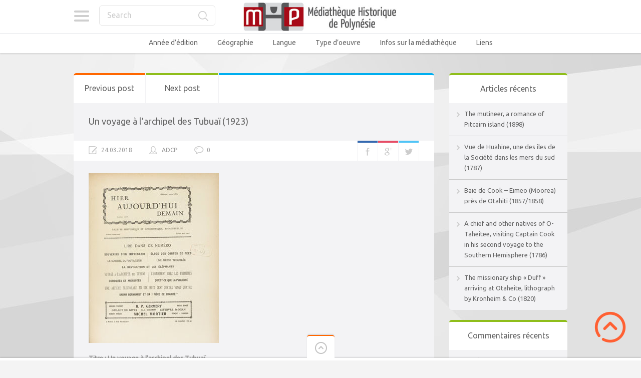

--- FILE ---
content_type: text/html; charset=UTF-8
request_url: https://mediatheque-polynesie.org/voyage-a-larchipel-tubuai-1923/
body_size: 22746
content:

<!doctype html>
<html lang="fr-FR">
<head>
<meta charset="UTF-8">
<meta name="viewport" content="width=device-width, initial-scale=1, maximum-scale=1.0, user-scalable=no">
<meta name="keywords" content="Médiathèque, Culture, Tahiti, Bibliothèque, Polynésie, Histoire, Livre, Image, Photo, Photographie, Vidéo, Film">
<meta name="description" content="Médiathèque en ligne de Polynésie - Histoire et Culture">
<meta name="author" content="ADCP - Tahiti - Polynésie française">
<link rel="icon" type="image/png" href="https://mediatheque-polynesie.org/wp-content/uploads/2017/02/FAVICOM-MHP.jpg">
<script>
  (function(i,s,o,g,r,a,m){i['GoogleAnalyticsObject']=r;i[r]=i[r]||function(){
  (i[r].q=i[r].q||[]).push(arguments)},i[r].l=1*new Date();a=s.createElement(o),
  m=s.getElementsByTagName(o)[0];a.async=1;a.src=g;m.parentNode.insertBefore(a,m)
  })(window,document,'script','//www.google-analytics.com/analytics.js','ga');

  ga('create', 'UA-68969428-2', 'auto');
  ga('send', 'pageview');

</script><meta name='robots' content='index, follow, max-image-preview:large, max-snippet:-1, max-video-preview:-1' />
<!-- Jetpack Site Verification Tags -->
<meta name="google-site-verification" content="YZAXXDTwR4qtldnJwsM0Y47Y2yV6izOEXaM5WMhK-hI" />

	<!-- This site is optimized with the Yoast SEO plugin v26.8 - https://yoast.com/product/yoast-seo-wordpress/ -->
	<title>Un voyage à l&#039;archipel des Tubuaï (1923) - Médiathèque Historique de Polynésie Française - MHP</title>
	<link rel="canonical" href="https://mediatheque-polynesie.org/voyage-a-larchipel-tubuai-1923/" />
	<meta property="og:locale" content="fr_FR" />
	<meta property="og:type" content="article" />
	<meta property="og:title" content="Un voyage à l&#039;archipel des Tubuaï (1923) - Médiathèque Historique de Polynésie Française - MHP" />
	<meta property="og:description" content="Titre : Un voyage à l&rsquo;archipel des Tubuaï  Revue : Hier, aujourd&rsquo;hui, demain : gazette historique et anecdotique bi-mensuelle &#8211; N°33 Auteur : R. P. Germery Éditeur : &#8211; Date : 15 avril 1923 Sujet : Description de l&rsquo;archipel des Australes en 1920. Type : Publication en série imprimée Langue : Français Droits : Domaine public Identifiant : ark:/12148/bpt6k6576018w Source : Bibliothèque nationale de France, département Philosophie, histoire, sciences de l&rsquo;homme, 4-G-1438 Agrégateur : Gallica Lien : http://catalogue.bnf.fr/ark:/12148/cb32786657k &nbsp; &nbsp; [YUMPU epaper_id=59883538 width= »512&Prime; height= »384&Prime;]" />
	<meta property="og:url" content="https://mediatheque-polynesie.org/voyage-a-larchipel-tubuai-1923/" />
	<meta property="og:site_name" content="Médiathèque Historique de Polynésie Française - MHP" />
	<meta property="article:publisher" content="https://www.facebook.com/livrespolynesie" />
	<meta property="article:published_time" content="2018-03-24T17:43:09+00:00" />
	<meta property="og:image" content="https://mediatheque-polynesie.org/wp-content/uploads/2018/03/Hier_aujourdhui_demain___gazette_..._bpt6k6576018w-mhp.jpg" />
	<meta property="og:image:width" content="260" />
	<meta property="og:image:height" content="339" />
	<meta property="og:image:type" content="image/jpeg" />
	<meta name="author" content="ADCP" />
	<meta name="twitter:card" content="summary_large_image" />
	<meta name="twitter:label1" content="Écrit par" />
	<meta name="twitter:data1" content="ADCP" />
	<script type="application/ld+json" class="yoast-schema-graph">{"@context":"https://schema.org","@graph":[{"@type":"Article","@id":"https://mediatheque-polynesie.org/voyage-a-larchipel-tubuai-1923/#article","isPartOf":{"@id":"https://mediatheque-polynesie.org/voyage-a-larchipel-tubuai-1923/"},"author":{"name":"ADCP","@id":"https://mediatheque-polynesie.org/#/schema/person/39924a35a10680acceb9ce57f8d6d8c6"},"headline":"Un voyage à l&rsquo;archipel des Tubuaï (1923)","datePublished":"2018-03-24T17:43:09+00:00","mainEntityOfPage":{"@id":"https://mediatheque-polynesie.org/voyage-a-larchipel-tubuai-1923/"},"wordCount":92,"commentCount":0,"image":{"@id":"https://mediatheque-polynesie.org/voyage-a-larchipel-tubuai-1923/#primaryimage"},"thumbnailUrl":"https://mediatheque-polynesie.org/wp-content/uploads/2018/03/Hier_aujourdhui_demain___gazette_..._bpt6k6576018w-mhp.jpg","keywords":["Germery","Raivavae","Rimatara","Rurutu","Tubuai"],"articleSection":["1920 - 1929","Australes","Bibliothèque Nationale de France - Gallica","Français","Livres, périodiques &amp; bulletins"],"inLanguage":"fr-FR","potentialAction":[{"@type":"CommentAction","name":"Comment","target":["https://mediatheque-polynesie.org/voyage-a-larchipel-tubuai-1923/#respond"]}]},{"@type":"WebPage","@id":"https://mediatheque-polynesie.org/voyage-a-larchipel-tubuai-1923/","url":"https://mediatheque-polynesie.org/voyage-a-larchipel-tubuai-1923/","name":"Un voyage à l'archipel des Tubuaï (1923) - Médiathèque Historique de Polynésie Française - MHP","isPartOf":{"@id":"https://mediatheque-polynesie.org/#website"},"primaryImageOfPage":{"@id":"https://mediatheque-polynesie.org/voyage-a-larchipel-tubuai-1923/#primaryimage"},"image":{"@id":"https://mediatheque-polynesie.org/voyage-a-larchipel-tubuai-1923/#primaryimage"},"thumbnailUrl":"https://mediatheque-polynesie.org/wp-content/uploads/2018/03/Hier_aujourdhui_demain___gazette_..._bpt6k6576018w-mhp.jpg","datePublished":"2018-03-24T17:43:09+00:00","author":{"@id":"https://mediatheque-polynesie.org/#/schema/person/39924a35a10680acceb9ce57f8d6d8c6"},"inLanguage":"fr-FR","potentialAction":[{"@type":"ReadAction","target":["https://mediatheque-polynesie.org/voyage-a-larchipel-tubuai-1923/"]}]},{"@type":"ImageObject","inLanguage":"fr-FR","@id":"https://mediatheque-polynesie.org/voyage-a-larchipel-tubuai-1923/#primaryimage","url":"https://mediatheque-polynesie.org/wp-content/uploads/2018/03/Hier_aujourdhui_demain___gazette_..._bpt6k6576018w-mhp.jpg","contentUrl":"https://mediatheque-polynesie.org/wp-content/uploads/2018/03/Hier_aujourdhui_demain___gazette_..._bpt6k6576018w-mhp.jpg","width":260,"height":339},{"@type":"WebSite","@id":"https://mediatheque-polynesie.org/#website","url":"https://mediatheque-polynesie.org/","name":"Médiathèque Historique de Polynésie Française - MHP","description":"MHP Tahiti - Livres, Vidéos, images et sons anciens de Polynésie française","potentialAction":[{"@type":"SearchAction","target":{"@type":"EntryPoint","urlTemplate":"https://mediatheque-polynesie.org/?s={search_term_string}"},"query-input":{"@type":"PropertyValueSpecification","valueRequired":true,"valueName":"search_term_string"}}],"inLanguage":"fr-FR"},{"@type":"Person","@id":"https://mediatheque-polynesie.org/#/schema/person/39924a35a10680acceb9ce57f8d6d8c6","name":"ADCP","image":{"@type":"ImageObject","inLanguage":"fr-FR","@id":"https://mediatheque-polynesie.org/#/schema/person/image/","url":"https://secure.gravatar.com/avatar/9b567e4133832f020d23b7a81785db87133582eb4c33e1e22c359de2df5729ea?s=96&d=mm&r=g","contentUrl":"https://secure.gravatar.com/avatar/9b567e4133832f020d23b7a81785db87133582eb4c33e1e22c359de2df5729ea?s=96&d=mm&r=g","caption":"ADCP"}}]}</script>
	<!-- / Yoast SEO plugin. -->


<link rel='dns-prefetch' href='//stats.wp.com' />
<link rel='dns-prefetch' href='//fonts.googleapis.com' />
<link rel='dns-prefetch' href='//v0.wordpress.com' />
<link rel='dns-prefetch' href='//jetpack.wordpress.com' />
<link rel='dns-prefetch' href='//s0.wp.com' />
<link rel='dns-prefetch' href='//public-api.wordpress.com' />
<link rel='dns-prefetch' href='//0.gravatar.com' />
<link rel='dns-prefetch' href='//1.gravatar.com' />
<link rel='dns-prefetch' href='//2.gravatar.com' />
<link rel='preconnect' href='//c0.wp.com' />
<link rel="alternate" type="application/rss+xml" title="Médiathèque Historique de Polynésie Française - MHP &raquo; Flux" href="https://mediatheque-polynesie.org/feed/" />
<link rel="alternate" type="application/rss+xml" title="Médiathèque Historique de Polynésie Française - MHP &raquo; Flux des commentaires" href="https://mediatheque-polynesie.org/comments/feed/" />
<link rel="alternate" type="application/rss+xml" title="Médiathèque Historique de Polynésie Française - MHP &raquo; Un voyage à l&rsquo;archipel des Tubuaï (1923) Flux des commentaires" href="https://mediatheque-polynesie.org/voyage-a-larchipel-tubuai-1923/feed/" />
<link rel="alternate" title="oEmbed (JSON)" type="application/json+oembed" href="https://mediatheque-polynesie.org/wp-json/oembed/1.0/embed?url=https%3A%2F%2Fmediatheque-polynesie.org%2Fvoyage-a-larchipel-tubuai-1923%2F" />
<link rel="alternate" title="oEmbed (XML)" type="text/xml+oembed" href="https://mediatheque-polynesie.org/wp-json/oembed/1.0/embed?url=https%3A%2F%2Fmediatheque-polynesie.org%2Fvoyage-a-larchipel-tubuai-1923%2F&#038;format=xml" />
<style id='wp-img-auto-sizes-contain-inline-css' type='text/css'>
img:is([sizes=auto i],[sizes^="auto," i]){contain-intrinsic-size:3000px 1500px}
/*# sourceURL=wp-img-auto-sizes-contain-inline-css */
</style>
<link rel='stylesheet' id='jetpack_related-posts-css' href='https://c0.wp.com/p/jetpack/15.4/modules/related-posts/related-posts.css' type='text/css' media='all' />
<style id='wp-emoji-styles-inline-css' type='text/css'>

	img.wp-smiley, img.emoji {
		display: inline !important;
		border: none !important;
		box-shadow: none !important;
		height: 1em !important;
		width: 1em !important;
		margin: 0 0.07em !important;
		vertical-align: -0.1em !important;
		background: none !important;
		padding: 0 !important;
	}
/*# sourceURL=wp-emoji-styles-inline-css */
</style>
<style id='wp-block-library-inline-css' type='text/css'>
:root{--wp-block-synced-color:#7a00df;--wp-block-synced-color--rgb:122,0,223;--wp-bound-block-color:var(--wp-block-synced-color);--wp-editor-canvas-background:#ddd;--wp-admin-theme-color:#007cba;--wp-admin-theme-color--rgb:0,124,186;--wp-admin-theme-color-darker-10:#006ba1;--wp-admin-theme-color-darker-10--rgb:0,107,160.5;--wp-admin-theme-color-darker-20:#005a87;--wp-admin-theme-color-darker-20--rgb:0,90,135;--wp-admin-border-width-focus:2px}@media (min-resolution:192dpi){:root{--wp-admin-border-width-focus:1.5px}}.wp-element-button{cursor:pointer}:root .has-very-light-gray-background-color{background-color:#eee}:root .has-very-dark-gray-background-color{background-color:#313131}:root .has-very-light-gray-color{color:#eee}:root .has-very-dark-gray-color{color:#313131}:root .has-vivid-green-cyan-to-vivid-cyan-blue-gradient-background{background:linear-gradient(135deg,#00d084,#0693e3)}:root .has-purple-crush-gradient-background{background:linear-gradient(135deg,#34e2e4,#4721fb 50%,#ab1dfe)}:root .has-hazy-dawn-gradient-background{background:linear-gradient(135deg,#faaca8,#dad0ec)}:root .has-subdued-olive-gradient-background{background:linear-gradient(135deg,#fafae1,#67a671)}:root .has-atomic-cream-gradient-background{background:linear-gradient(135deg,#fdd79a,#004a59)}:root .has-nightshade-gradient-background{background:linear-gradient(135deg,#330968,#31cdcf)}:root .has-midnight-gradient-background{background:linear-gradient(135deg,#020381,#2874fc)}:root{--wp--preset--font-size--normal:16px;--wp--preset--font-size--huge:42px}.has-regular-font-size{font-size:1em}.has-larger-font-size{font-size:2.625em}.has-normal-font-size{font-size:var(--wp--preset--font-size--normal)}.has-huge-font-size{font-size:var(--wp--preset--font-size--huge)}.has-text-align-center{text-align:center}.has-text-align-left{text-align:left}.has-text-align-right{text-align:right}.has-fit-text{white-space:nowrap!important}#end-resizable-editor-section{display:none}.aligncenter{clear:both}.items-justified-left{justify-content:flex-start}.items-justified-center{justify-content:center}.items-justified-right{justify-content:flex-end}.items-justified-space-between{justify-content:space-between}.screen-reader-text{border:0;clip-path:inset(50%);height:1px;margin:-1px;overflow:hidden;padding:0;position:absolute;width:1px;word-wrap:normal!important}.screen-reader-text:focus{background-color:#ddd;clip-path:none;color:#444;display:block;font-size:1em;height:auto;left:5px;line-height:normal;padding:15px 23px 14px;text-decoration:none;top:5px;width:auto;z-index:100000}html :where(.has-border-color){border-style:solid}html :where([style*=border-top-color]){border-top-style:solid}html :where([style*=border-right-color]){border-right-style:solid}html :where([style*=border-bottom-color]){border-bottom-style:solid}html :where([style*=border-left-color]){border-left-style:solid}html :where([style*=border-width]){border-style:solid}html :where([style*=border-top-width]){border-top-style:solid}html :where([style*=border-right-width]){border-right-style:solid}html :where([style*=border-bottom-width]){border-bottom-style:solid}html :where([style*=border-left-width]){border-left-style:solid}html :where(img[class*=wp-image-]){height:auto;max-width:100%}:where(figure){margin:0 0 1em}html :where(.is-position-sticky){--wp-admin--admin-bar--position-offset:var(--wp-admin--admin-bar--height,0px)}@media screen and (max-width:600px){html :where(.is-position-sticky){--wp-admin--admin-bar--position-offset:0px}}

/*# sourceURL=wp-block-library-inline-css */
</style><style id='global-styles-inline-css' type='text/css'>
:root{--wp--preset--aspect-ratio--square: 1;--wp--preset--aspect-ratio--4-3: 4/3;--wp--preset--aspect-ratio--3-4: 3/4;--wp--preset--aspect-ratio--3-2: 3/2;--wp--preset--aspect-ratio--2-3: 2/3;--wp--preset--aspect-ratio--16-9: 16/9;--wp--preset--aspect-ratio--9-16: 9/16;--wp--preset--color--black: #000000;--wp--preset--color--cyan-bluish-gray: #abb8c3;--wp--preset--color--white: #ffffff;--wp--preset--color--pale-pink: #f78da7;--wp--preset--color--vivid-red: #cf2e2e;--wp--preset--color--luminous-vivid-orange: #ff6900;--wp--preset--color--luminous-vivid-amber: #fcb900;--wp--preset--color--light-green-cyan: #7bdcb5;--wp--preset--color--vivid-green-cyan: #00d084;--wp--preset--color--pale-cyan-blue: #8ed1fc;--wp--preset--color--vivid-cyan-blue: #0693e3;--wp--preset--color--vivid-purple: #9b51e0;--wp--preset--gradient--vivid-cyan-blue-to-vivid-purple: linear-gradient(135deg,rgb(6,147,227) 0%,rgb(155,81,224) 100%);--wp--preset--gradient--light-green-cyan-to-vivid-green-cyan: linear-gradient(135deg,rgb(122,220,180) 0%,rgb(0,208,130) 100%);--wp--preset--gradient--luminous-vivid-amber-to-luminous-vivid-orange: linear-gradient(135deg,rgb(252,185,0) 0%,rgb(255,105,0) 100%);--wp--preset--gradient--luminous-vivid-orange-to-vivid-red: linear-gradient(135deg,rgb(255,105,0) 0%,rgb(207,46,46) 100%);--wp--preset--gradient--very-light-gray-to-cyan-bluish-gray: linear-gradient(135deg,rgb(238,238,238) 0%,rgb(169,184,195) 100%);--wp--preset--gradient--cool-to-warm-spectrum: linear-gradient(135deg,rgb(74,234,220) 0%,rgb(151,120,209) 20%,rgb(207,42,186) 40%,rgb(238,44,130) 60%,rgb(251,105,98) 80%,rgb(254,248,76) 100%);--wp--preset--gradient--blush-light-purple: linear-gradient(135deg,rgb(255,206,236) 0%,rgb(152,150,240) 100%);--wp--preset--gradient--blush-bordeaux: linear-gradient(135deg,rgb(254,205,165) 0%,rgb(254,45,45) 50%,rgb(107,0,62) 100%);--wp--preset--gradient--luminous-dusk: linear-gradient(135deg,rgb(255,203,112) 0%,rgb(199,81,192) 50%,rgb(65,88,208) 100%);--wp--preset--gradient--pale-ocean: linear-gradient(135deg,rgb(255,245,203) 0%,rgb(182,227,212) 50%,rgb(51,167,181) 100%);--wp--preset--gradient--electric-grass: linear-gradient(135deg,rgb(202,248,128) 0%,rgb(113,206,126) 100%);--wp--preset--gradient--midnight: linear-gradient(135deg,rgb(2,3,129) 0%,rgb(40,116,252) 100%);--wp--preset--font-size--small: 13px;--wp--preset--font-size--medium: 20px;--wp--preset--font-size--large: 36px;--wp--preset--font-size--x-large: 42px;--wp--preset--spacing--20: 0.44rem;--wp--preset--spacing--30: 0.67rem;--wp--preset--spacing--40: 1rem;--wp--preset--spacing--50: 1.5rem;--wp--preset--spacing--60: 2.25rem;--wp--preset--spacing--70: 3.38rem;--wp--preset--spacing--80: 5.06rem;--wp--preset--shadow--natural: 6px 6px 9px rgba(0, 0, 0, 0.2);--wp--preset--shadow--deep: 12px 12px 50px rgba(0, 0, 0, 0.4);--wp--preset--shadow--sharp: 6px 6px 0px rgba(0, 0, 0, 0.2);--wp--preset--shadow--outlined: 6px 6px 0px -3px rgb(255, 255, 255), 6px 6px rgb(0, 0, 0);--wp--preset--shadow--crisp: 6px 6px 0px rgb(0, 0, 0);}:where(.is-layout-flex){gap: 0.5em;}:where(.is-layout-grid){gap: 0.5em;}body .is-layout-flex{display: flex;}.is-layout-flex{flex-wrap: wrap;align-items: center;}.is-layout-flex > :is(*, div){margin: 0;}body .is-layout-grid{display: grid;}.is-layout-grid > :is(*, div){margin: 0;}:where(.wp-block-columns.is-layout-flex){gap: 2em;}:where(.wp-block-columns.is-layout-grid){gap: 2em;}:where(.wp-block-post-template.is-layout-flex){gap: 1.25em;}:where(.wp-block-post-template.is-layout-grid){gap: 1.25em;}.has-black-color{color: var(--wp--preset--color--black) !important;}.has-cyan-bluish-gray-color{color: var(--wp--preset--color--cyan-bluish-gray) !important;}.has-white-color{color: var(--wp--preset--color--white) !important;}.has-pale-pink-color{color: var(--wp--preset--color--pale-pink) !important;}.has-vivid-red-color{color: var(--wp--preset--color--vivid-red) !important;}.has-luminous-vivid-orange-color{color: var(--wp--preset--color--luminous-vivid-orange) !important;}.has-luminous-vivid-amber-color{color: var(--wp--preset--color--luminous-vivid-amber) !important;}.has-light-green-cyan-color{color: var(--wp--preset--color--light-green-cyan) !important;}.has-vivid-green-cyan-color{color: var(--wp--preset--color--vivid-green-cyan) !important;}.has-pale-cyan-blue-color{color: var(--wp--preset--color--pale-cyan-blue) !important;}.has-vivid-cyan-blue-color{color: var(--wp--preset--color--vivid-cyan-blue) !important;}.has-vivid-purple-color{color: var(--wp--preset--color--vivid-purple) !important;}.has-black-background-color{background-color: var(--wp--preset--color--black) !important;}.has-cyan-bluish-gray-background-color{background-color: var(--wp--preset--color--cyan-bluish-gray) !important;}.has-white-background-color{background-color: var(--wp--preset--color--white) !important;}.has-pale-pink-background-color{background-color: var(--wp--preset--color--pale-pink) !important;}.has-vivid-red-background-color{background-color: var(--wp--preset--color--vivid-red) !important;}.has-luminous-vivid-orange-background-color{background-color: var(--wp--preset--color--luminous-vivid-orange) !important;}.has-luminous-vivid-amber-background-color{background-color: var(--wp--preset--color--luminous-vivid-amber) !important;}.has-light-green-cyan-background-color{background-color: var(--wp--preset--color--light-green-cyan) !important;}.has-vivid-green-cyan-background-color{background-color: var(--wp--preset--color--vivid-green-cyan) !important;}.has-pale-cyan-blue-background-color{background-color: var(--wp--preset--color--pale-cyan-blue) !important;}.has-vivid-cyan-blue-background-color{background-color: var(--wp--preset--color--vivid-cyan-blue) !important;}.has-vivid-purple-background-color{background-color: var(--wp--preset--color--vivid-purple) !important;}.has-black-border-color{border-color: var(--wp--preset--color--black) !important;}.has-cyan-bluish-gray-border-color{border-color: var(--wp--preset--color--cyan-bluish-gray) !important;}.has-white-border-color{border-color: var(--wp--preset--color--white) !important;}.has-pale-pink-border-color{border-color: var(--wp--preset--color--pale-pink) !important;}.has-vivid-red-border-color{border-color: var(--wp--preset--color--vivid-red) !important;}.has-luminous-vivid-orange-border-color{border-color: var(--wp--preset--color--luminous-vivid-orange) !important;}.has-luminous-vivid-amber-border-color{border-color: var(--wp--preset--color--luminous-vivid-amber) !important;}.has-light-green-cyan-border-color{border-color: var(--wp--preset--color--light-green-cyan) !important;}.has-vivid-green-cyan-border-color{border-color: var(--wp--preset--color--vivid-green-cyan) !important;}.has-pale-cyan-blue-border-color{border-color: var(--wp--preset--color--pale-cyan-blue) !important;}.has-vivid-cyan-blue-border-color{border-color: var(--wp--preset--color--vivid-cyan-blue) !important;}.has-vivid-purple-border-color{border-color: var(--wp--preset--color--vivid-purple) !important;}.has-vivid-cyan-blue-to-vivid-purple-gradient-background{background: var(--wp--preset--gradient--vivid-cyan-blue-to-vivid-purple) !important;}.has-light-green-cyan-to-vivid-green-cyan-gradient-background{background: var(--wp--preset--gradient--light-green-cyan-to-vivid-green-cyan) !important;}.has-luminous-vivid-amber-to-luminous-vivid-orange-gradient-background{background: var(--wp--preset--gradient--luminous-vivid-amber-to-luminous-vivid-orange) !important;}.has-luminous-vivid-orange-to-vivid-red-gradient-background{background: var(--wp--preset--gradient--luminous-vivid-orange-to-vivid-red) !important;}.has-very-light-gray-to-cyan-bluish-gray-gradient-background{background: var(--wp--preset--gradient--very-light-gray-to-cyan-bluish-gray) !important;}.has-cool-to-warm-spectrum-gradient-background{background: var(--wp--preset--gradient--cool-to-warm-spectrum) !important;}.has-blush-light-purple-gradient-background{background: var(--wp--preset--gradient--blush-light-purple) !important;}.has-blush-bordeaux-gradient-background{background: var(--wp--preset--gradient--blush-bordeaux) !important;}.has-luminous-dusk-gradient-background{background: var(--wp--preset--gradient--luminous-dusk) !important;}.has-pale-ocean-gradient-background{background: var(--wp--preset--gradient--pale-ocean) !important;}.has-electric-grass-gradient-background{background: var(--wp--preset--gradient--electric-grass) !important;}.has-midnight-gradient-background{background: var(--wp--preset--gradient--midnight) !important;}.has-small-font-size{font-size: var(--wp--preset--font-size--small) !important;}.has-medium-font-size{font-size: var(--wp--preset--font-size--medium) !important;}.has-large-font-size{font-size: var(--wp--preset--font-size--large) !important;}.has-x-large-font-size{font-size: var(--wp--preset--font-size--x-large) !important;}
/*# sourceURL=global-styles-inline-css */
</style>

<style id='classic-theme-styles-inline-css' type='text/css'>
/*! This file is auto-generated */
.wp-block-button__link{color:#fff;background-color:#32373c;border-radius:9999px;box-shadow:none;text-decoration:none;padding:calc(.667em + 2px) calc(1.333em + 2px);font-size:1.125em}.wp-block-file__button{background:#32373c;color:#fff;text-decoration:none}
/*# sourceURL=/wp-includes/css/classic-themes.min.css */
</style>
<link rel='stylesheet' id='pinthis-style-css' href='https://mediatheque-polynesie.org/wp-content/themes/pinthis/style.css?ver=1.6.9' type='text/css' media='all' />
<link rel='stylesheet' id='pinthis-style-fresh-css' href='https://mediatheque-polynesie.org/wp-content/themes/pinthis/skins/fresh/style-fresh.css?ver=1.6.9' type='text/css' media='all' />
<link rel='stylesheet' id='pinthis-ubuntu-font-css' href='https://fonts.googleapis.com/css?family=Ubuntu%3A400%2C400italic&#038;subset=latin%2Ccyrillic&#038;ver=94b713d715c8854efa75fb957f0a2082' type='text/css' media='all' />
<link rel='stylesheet' id='pinthis-roboto-font-css' href='https://fonts.googleapis.com/css?family=Roboto%3A400%2C300%2C500%2C700%2C900&#038;subset=latin%2Ccyrillic&#038;ver=94b713d715c8854efa75fb957f0a2082' type='text/css' media='all' />
<link rel='stylesheet' id='__EPYT__style-css' href='https://mediatheque-polynesie.org/wp-content/plugins/youtube-embed-plus/styles/ytprefs.min.css?ver=14.2.4' type='text/css' media='all' />
<style id='__EPYT__style-inline-css' type='text/css'>

                .epyt-gallery-thumb {
                        width: 33.333%;
                }
                
/*# sourceURL=__EPYT__style-inline-css */
</style>
<link rel='stylesheet' id='jetpack-swiper-library-css' href='https://c0.wp.com/p/jetpack/15.4/_inc/blocks/swiper.css' type='text/css' media='all' />
<link rel='stylesheet' id='jetpack-carousel-css' href='https://c0.wp.com/p/jetpack/15.4/modules/carousel/jetpack-carousel.css' type='text/css' media='all' />
<link rel='stylesheet' id='sharedaddy-css' href='https://c0.wp.com/p/jetpack/15.4/modules/sharedaddy/sharing.css' type='text/css' media='all' />
<link rel='stylesheet' id='social-logos-css' href='https://c0.wp.com/p/jetpack/15.4/_inc/social-logos/social-logos.min.css' type='text/css' media='all' />
<script type="text/javascript" id="jetpack_related-posts-js-extra">
/* <![CDATA[ */
var related_posts_js_options = {"post_heading":"h4"};
//# sourceURL=jetpack_related-posts-js-extra
/* ]]> */
</script>
<script type="text/javascript" src="https://c0.wp.com/p/jetpack/15.4/_inc/build/related-posts/related-posts.min.js" id="jetpack_related-posts-js"></script>
<script type="text/javascript" src="https://mediatheque-polynesie.org/wp-content/plugins/stop-user-enumeration/frontend/js/frontend.js?ver=1.7.7" id="stop-user-enumeration-js" defer="defer" data-wp-strategy="defer"></script>
<script type="text/javascript" src="https://c0.wp.com/c/6.9/wp-includes/js/jquery/jquery.min.js" id="jquery-core-js"></script>
<script type="text/javascript" src="https://c0.wp.com/c/6.9/wp-includes/js/jquery/jquery-migrate.min.js" id="jquery-migrate-js"></script>
<script type="text/javascript" id="__ytprefs__-js-extra">
/* <![CDATA[ */
var _EPYT_ = {"ajaxurl":"https://mediatheque-polynesie.org/wp-admin/admin-ajax.php","security":"1a2b17bf5e","gallery_scrolloffset":"20","eppathtoscripts":"https://mediatheque-polynesie.org/wp-content/plugins/youtube-embed-plus/scripts/","eppath":"https://mediatheque-polynesie.org/wp-content/plugins/youtube-embed-plus/","epresponsiveselector":"[\"iframe.__youtube_prefs_widget__\"]","epdovol":"1","version":"14.2.4","evselector":"iframe.__youtube_prefs__[src], iframe[src*=\"youtube.com/embed/\"], iframe[src*=\"youtube-nocookie.com/embed/\"]","ajax_compat":"","maxres_facade":"eager","ytapi_load":"light","pause_others":"","stopMobileBuffer":"1","facade_mode":"","not_live_on_channel":""};
//# sourceURL=__ytprefs__-js-extra
/* ]]> */
</script>
<script type="text/javascript" src="https://mediatheque-polynesie.org/wp-content/plugins/youtube-embed-plus/scripts/ytprefs.min.js?ver=14.2.4" id="__ytprefs__-js"></script>
<link rel="https://api.w.org/" href="https://mediatheque-polynesie.org/wp-json/" /><link rel="alternate" title="JSON" type="application/json" href="https://mediatheque-polynesie.org/wp-json/wp/v2/posts/9322" /><link rel="EditURI" type="application/rsd+xml" title="RSD" href="https://mediatheque-polynesie.org/xmlrpc.php?rsd" />
<link rel='shortlink' href='https://wp.me/p7oBtn-2qm' />
	<style>img#wpstats{display:none}</style>
		<style type="text/css">.recentcomments a{display:inline !important;padding:0 !important;margin:0 !important;}</style><style type="text/css" id="custom-background-css">
body.custom-background { background-color: #f4f4f4; }
</style>
	<link rel="icon" href="https://mediatheque-polynesie.org/wp-content/uploads/2016/03/cropped-logo2-1-32x32.png" sizes="32x32" />
<link rel="icon" href="https://mediatheque-polynesie.org/wp-content/uploads/2016/03/cropped-logo2-1-192x192.png" sizes="192x192" />
<link rel="apple-touch-icon" href="https://mediatheque-polynesie.org/wp-content/uploads/2016/03/cropped-logo2-1-180x180.png" />
<meta name="msapplication-TileImage" content="https://mediatheque-polynesie.org/wp-content/uploads/2016/03/cropped-logo2-1-270x270.png" />
		<style type="text/css" id="wp-custom-css">
			header .right-part {display:none}		</style>
		
<meta name="viewport" content="width=device-width, user-scalable=yes, initial-scale=1.0, minimum-scale=0.1, maximum-scale=10.0">
</head>

<body data-rsssl=1 class="wp-singular post-template-default single single-post postid-9322 single-format-standard custom-background wp-theme-pinthis with-header-nav-menu" id="totop" style="background-image:url(https://mediatheque-polynesie.org/wp-content/themes/pinthis/skins/fresh/images/bg.jpg);">
<header class="with-header-nav-menu ">
	<div class="container clearfix">
		<div class="left-part">
			<nav class="menu-categories dropel">
				<a href="#" onclick="return false;" class="icon-menu-categories tooltip" title="Categories">Categories</a>
				<div class="dropdown">
					<div class="dropdown-wrapper arrow-up-left">
						<ul class="categories-list">
								<li class="cat-item cat-item-170"><a href="https://mediatheque-polynesie.org/annee-edition/">Année d&#039;édition</a>
<ul class='children'>
	<li class="cat-item cat-item-325"><a href="https://mediatheque-polynesie.org/annee-edition/1600-1610/">1600 &#8211; 1610</a>
</li>
	<li class="cat-item cat-item-2176"><a href="https://mediatheque-polynesie.org/annee-edition/1610-1620/">1610 &#8211; 1620</a>
</li>
	<li class="cat-item cat-item-1"><a href="https://mediatheque-polynesie.org/annee-edition/1760-1769/">1760 &#8211; 1769</a>
</li>
	<li class="cat-item cat-item-7"><a href="https://mediatheque-polynesie.org/annee-edition/1770-1779/">1770 &#8211; 1779</a>
</li>
	<li class="cat-item cat-item-8"><a href="https://mediatheque-polynesie.org/annee-edition/1780-1789/">1780 &#8211; 1789</a>
</li>
	<li class="cat-item cat-item-9"><a href="https://mediatheque-polynesie.org/annee-edition/1790-1799/">1790 &#8211; 1799</a>
</li>
	<li class="cat-item cat-item-10"><a href="https://mediatheque-polynesie.org/annee-edition/1800-1809/">1800 &#8211; 1809</a>
</li>
	<li class="cat-item cat-item-11"><a href="https://mediatheque-polynesie.org/annee-edition/1810-1819/">1810 &#8211; 1819</a>
</li>
	<li class="cat-item cat-item-12"><a href="https://mediatheque-polynesie.org/annee-edition/1820-1829/">1820 &#8211; 1829</a>
</li>
	<li class="cat-item cat-item-13"><a href="https://mediatheque-polynesie.org/annee-edition/1830-1839/">1830 &#8211; 1839</a>
</li>
	<li class="cat-item cat-item-14"><a href="https://mediatheque-polynesie.org/annee-edition/1840-1849/">1840 &#8211; 1849</a>
</li>
	<li class="cat-item cat-item-16"><a href="https://mediatheque-polynesie.org/annee-edition/1850-1859/">1850 &#8211; 1859</a>
</li>
	<li class="cat-item cat-item-17"><a href="https://mediatheque-polynesie.org/annee-edition/1860-1869/">1860 &#8211; 1869</a>
</li>
	<li class="cat-item cat-item-18"><a href="https://mediatheque-polynesie.org/annee-edition/1870-1879/">1870 &#8211; 1879</a>
</li>
	<li class="cat-item cat-item-19"><a href="https://mediatheque-polynesie.org/annee-edition/1880-1889/">1880 &#8211; 1889</a>
</li>
	<li class="cat-item cat-item-33"><a href="https://mediatheque-polynesie.org/annee-edition/1890-1899/">1890 &#8211; 1899</a>
</li>
	<li class="cat-item cat-item-34"><a href="https://mediatheque-polynesie.org/annee-edition/1900-1909/">1900 &#8211; 1909</a>
</li>
	<li class="cat-item cat-item-35"><a href="https://mediatheque-polynesie.org/annee-edition/1910-1919/">1910 &#8211; 1919</a>
</li>
	<li class="cat-item cat-item-36"><a href="https://mediatheque-polynesie.org/annee-edition/1920-1929/">1920 &#8211; 1929</a>
</li>
	<li class="cat-item cat-item-37"><a href="https://mediatheque-polynesie.org/annee-edition/1930-1939/">1930 &#8211; 1939</a>
</li>
	<li class="cat-item cat-item-38"><a href="https://mediatheque-polynesie.org/annee-edition/1940-1949/">1940 &#8211; 1949</a>
</li>
	<li class="cat-item cat-item-39"><a href="https://mediatheque-polynesie.org/annee-edition/1950-1959/">1950 &#8211; 1959</a>
</li>
	<li class="cat-item cat-item-1569"><a href="https://mediatheque-polynesie.org/annee-edition/1960/">1960 &#8211; 1969</a>
</li>
	<li class="cat-item cat-item-40"><a href="https://mediatheque-polynesie.org/annee-edition/1970-1979/">1970 &#8211; 1979</a>
</li>
	<li class="cat-item cat-item-1055"><a href="https://mediatheque-polynesie.org/annee-edition/2000-2009/">2000 &#8211; 2009</a>
</li>
	<li class="cat-item cat-item-436"><a href="https://mediatheque-polynesie.org/annee-edition/2010-2019/">2010 &#8211; 2019</a>
</li>
</ul>
</li>
	<li class="cat-item cat-item-5"><a href="https://mediatheque-polynesie.org/geographie/">Géographie</a>
<ul class='children'>
	<li class="cat-item cat-item-43"><a href="https://mediatheque-polynesie.org/geographie/australes/">Australes</a>
</li>
	<li class="cat-item cat-item-53"><a href="https://mediatheque-polynesie.org/geographie/gambier/">Gambier</a>
</li>
	<li class="cat-item cat-item-21"><a href="https://mediatheque-polynesie.org/geographie/iles-sous-le-vent/">îles Sous-le-Vent</a>
</li>
	<li class="cat-item cat-item-22"><a href="https://mediatheque-polynesie.org/geographie/marquises/">Marquises</a>
</li>
	<li class="cat-item cat-item-23"><a href="https://mediatheque-polynesie.org/geographie/oceanie/">Océanie / Pacifique</a>
</li>
	<li class="cat-item cat-item-25"><a href="https://mediatheque-polynesie.org/geographie/societe/">Société</a>
</li>
	<li class="cat-item cat-item-28"><a href="https://mediatheque-polynesie.org/geographie/tahiti/">Tahiti</a>
</li>
	<li class="cat-item cat-item-30"><a href="https://mediatheque-polynesie.org/geographie/tuamotu/">Tuamotu</a>
</li>
</ul>
</li>
	<li class="cat-item cat-item-4"><a href="https://mediatheque-polynesie.org/langue/">Langue</a>
<ul class='children'>
	<li class="cat-item cat-item-313"><a href="https://mediatheque-polynesie.org/langue/allemand/">Allemand</a>
</li>
	<li class="cat-item cat-item-41"><a href="https://mediatheque-polynesie.org/langue/anglais/">Anglais</a>
</li>
	<li class="cat-item cat-item-326"><a href="https://mediatheque-polynesie.org/langue/espagnol/">Espagnol</a>
</li>
	<li class="cat-item cat-item-1176"><a href="https://mediatheque-polynesie.org/langue/estonien/">Estonien</a>
</li>
	<li class="cat-item cat-item-50"><a href="https://mediatheque-polynesie.org/langue/francais/">Français</a>
</li>
	<li class="cat-item cat-item-1154"><a href="https://mediatheque-polynesie.org/langue/hollandais/">Hollandais</a>
</li>
	<li class="cat-item cat-item-1063"><a href="https://mediatheque-polynesie.org/langue/italien/">Italien</a>
</li>
	<li class="cat-item cat-item-301"><a href="https://mediatheque-polynesie.org/langue/mangarevien/">Mangarevien</a>
</li>
	<li class="cat-item cat-item-203"><a href="https://mediatheque-polynesie.org/langue/marquisien/">Marquisien</a>
</li>
	<li class="cat-item cat-item-2190"><a href="https://mediatheque-polynesie.org/langue/norvegien/">Norvégien</a>
</li>
	<li class="cat-item cat-item-440"><a href="https://mediatheque-polynesie.org/langue/paumotu/">Paumotu</a>
</li>
	<li class="cat-item cat-item-1130"><a href="https://mediatheque-polynesie.org/langue/russe/">Russe</a>
</li>
	<li class="cat-item cat-item-1510"><a href="https://mediatheque-polynesie.org/langue/suedois/">Suèdois</a>
</li>
	<li class="cat-item cat-item-29"><a href="https://mediatheque-polynesie.org/langue/tahitien/">Tahitien</a>
</li>
</ul>
</li>
	<li class="cat-item cat-item-1564"><a href="https://mediatheque-polynesie.org/nuit-de-la-lecture-2018/">Nuit de la lecture 2018</a>
</li>
	<li class="cat-item cat-item-26"><a href="https://mediatheque-polynesie.org/sources/">Sources</a>
<ul class='children'>
	<li class="cat-item cat-item-797"><a href="https://mediatheque-polynesie.org/sources/academy-of-natural-sciences-of-philadelphia/">Academy of Natural Sciences of Philadelphia</a>
</li>
	<li class="cat-item cat-item-1483"><a href="https://mediatheque-polynesie.org/sources/alexander-turnbull-library-wellington/">Alexander Turnbull Library &#8211; Wellington</a>
</li>
	<li class="cat-item cat-item-1975"><a href="https://mediatheque-polynesie.org/sources/american-museum-of-natural-history/">American Museum of Natural History</a>
</li>
	<li class="cat-item cat-item-1516"><a href="https://mediatheque-polynesie.org/sources/ana-ite-bibliotheque-scientifique-numerique-polynesienne/">Ana &#039;ite &#8211; Bibliothèque scientifique numérique polynésienne</a>
</li>
	<li class="cat-item cat-item-1374"><a href="https://mediatheque-polynesie.org/sources/andover-harvard-theological-library/">Andover Harvard Theological Library</a>
</li>
	<li class="cat-item cat-item-42"><a href="https://mediatheque-polynesie.org/sources/archiveorg/">Archive.org (USA)</a>
</li>
	<li class="cat-item cat-item-2110"><a href="https://mediatheque-polynesie.org/sources/archives-nationales-de-france/">Archives nationales de France</a>
</li>
	<li class="cat-item cat-item-1361"><a href="https://mediatheque-polynesie.org/sources/asiatic-society-kolkata/">Asiatic Society &#8211; Kolkata</a>
</li>
	<li class="cat-item cat-item-1345"><a href="https://mediatheque-polynesie.org/sources/assemblee-de-polynesie-francaise-sources/">Assemblée de Polynésie française</a>
</li>
	<li class="cat-item cat-item-1056"><a href="https://mediatheque-polynesie.org/sources/atelier-tahiti-docs/">Atelier Tahiti Docs</a>
</li>
	<li class="cat-item cat-item-1079"><a href="https://mediatheque-polynesie.org/sources/auckland-libraries/">Auckland Libraries</a>
</li>
	<li class="cat-item cat-item-1312"><a href="https://mediatheque-polynesie.org/sources/auckland-museum/">Auckland Museum</a>
</li>
	<li class="cat-item cat-item-2093"><a href="https://mediatheque-polynesie.org/sources/aukland-war-memorial-museum/">Aukland War Memorial Museum</a>
</li>
	<li class="cat-item cat-item-2191"><a href="https://mediatheque-polynesie.org/sources/aust-agder-museum-og-arkiv-kuben/">Aust-Agder Museum og arkiv &#8211; Kuben</a>
</li>
	<li class="cat-item cat-item-1379"><a href="https://mediatheque-polynesie.org/sources/bayerische-staatbibliothek-munchen/">Bayerische Staatbibliothek München</a>
</li>
	<li class="cat-item cat-item-1815"><a href="https://mediatheque-polynesie.org/sources/bernice-p-bishop-museum-library/">Bernice P. Bishop Museum Library</a>
</li>
	<li class="cat-item cat-item-1893"><a href="https://mediatheque-polynesie.org/sources/between-the-covers-rare-books-inc/">Between the covers rare books Inc.</a>
</li>
	<li class="cat-item cat-item-1445"><a href="https://mediatheque-polynesie.org/sources/biblioteca-di-biologia-e-biotecnologie-charles-darwin/">Biblioteca di Biologia e Biotecnologie Charles Darwin</a>
</li>
	<li class="cat-item cat-item-324"><a href="https://mediatheque-polynesie.org/sources/biblioteca-digital-hispanica-biblioteca-nacional-de-espana/">Biblioteca Digital Hispanica (Biblioteca Nacional de Espana)</a>
</li>
	<li class="cat-item cat-item-1914"><a href="https://mediatheque-polynesie.org/sources/biblioteca-digital-real-academia-de-la-historia/">Biblioteca Digital Real Academia de la Historia</a>
</li>
	<li class="cat-item cat-item-1751"><a href="https://mediatheque-polynesie.org/sources/biblioteca-nationale-centrale-du-roma/">Biblioteca Nationale Centrale du Roma</a>
</li>
	<li class="cat-item cat-item-964"><a href="https://mediatheque-polynesie.org/sources/biblioteca-nationale-di-napoli/">Biblioteca Nationale di Napoli</a>
</li>
	<li class="cat-item cat-item-1357"><a href="https://mediatheque-polynesie.org/sources/biblioteca-nazionale-centrale-di-firenze/">Biblioteca nazionale centrale di Firenze</a>
</li>
	<li class="cat-item cat-item-1919"><a href="https://mediatheque-polynesie.org/sources/biblioteca-virtual-del-ministerio-de-defensa/">Biblioteca Virtual del Ministerio de Defensa</a>
</li>
	<li class="cat-item cat-item-1044"><a href="https://mediatheque-polynesie.org/sources/biblioteca-virtual-del-patrimonio-bibliografico/">Biblioteca Virtual Del Patrimonio Bibliográfico</a>
</li>
	<li class="cat-item cat-item-1302"><a href="https://mediatheque-polynesie.org/sources/bibliotheque-cantonale-et-universitaire-de-lausanne/">Bibliothèque cantonale et universitaire de Lausanne</a>
</li>
	<li class="cat-item cat-item-1450"><a href="https://mediatheque-polynesie.org/sources/bibliotheque-de-catalogne/">Bibliothèque de Catalogne</a>
</li>
	<li class="cat-item cat-item-991"><a href="https://mediatheque-polynesie.org/sources/bibliotheque-de-documentation-internationale-contemporaine/">Bibliothèque de documentation internationale contemporaine</a>
</li>
	<li class="cat-item cat-item-940"><a href="https://mediatheque-polynesie.org/sources/bibliotheque-de-letat-de-baviere/">Bibliothèque de l&#039;Etat de Bavière</a>
</li>
	<li class="cat-item cat-item-908"><a href="https://mediatheque-polynesie.org/sources/bibliotheque-interuniversitaire-cujas/">Bibliothèque Interuniversitaire Cujas</a>
</li>
	<li class="cat-item cat-item-1714"><a href="https://mediatheque-polynesie.org/sources/bibliotheque-interuniversitaire-de-sante-paris/">Bibliothèque interuniversitaire de santé &#8211; Paris</a>
</li>
	<li class="cat-item cat-item-1798"><a href="https://mediatheque-polynesie.org/sources/bibliotheque-montserrat-abbey/">Bibliothèque Montserrat Abbey</a>
</li>
	<li class="cat-item cat-item-896"><a href="https://mediatheque-polynesie.org/sources/bibliotheque-municipale-de-lyon/">Bibliothèque municipale de Lyon</a>
</li>
	<li class="cat-item cat-item-52"><a href="https://mediatheque-polynesie.org/sources/gallica/">Bibliothèque Nationale de France &#8211; Gallica</a>
</li>
	<li class="cat-item cat-item-272"><a href="https://mediatheque-polynesie.org/sources/bibliotheque-nationale-de-strasbourg/">Bibliothèque nationale de Strasbourg</a>
</li>
	<li class="cat-item cat-item-1306"><a href="https://mediatheque-polynesie.org/sources/bibliotheque-numerique-manioc/">Bibliothèque numérique Manioc</a>
</li>
	<li class="cat-item cat-item-2088"><a href="https://mediatheque-polynesie.org/sources/bibliotheque-patrimoniale-de-gray/">Bibliothèque patrimoniale de Gray</a>
</li>
	<li class="cat-item cat-item-573"><a href="https://mediatheque-polynesie.org/sources/bibliotheque-sainte-genevieve/">Bibliothèque Sainte-Geneviève</a>
</li>
	<li class="cat-item cat-item-1203"><a href="https://mediatheque-polynesie.org/sources/biodiversity-heritage-library/">Biodiversity Heritage Library</a>
</li>
	<li class="cat-item cat-item-314"><a href="https://mediatheque-polynesie.org/sources/bodleian-libraries-university-of-oxford/">Bodleian Libraries &#8211; University of Oxford</a>
</li>
	<li class="cat-item cat-item-578"><a href="https://mediatheque-polynesie.org/sources/boston-public-library/">Boston Public Library</a>
</li>
	<li class="cat-item cat-item-629"><a href="https://mediatheque-polynesie.org/sources/boston-university/">Boston University</a>
</li>
	<li class="cat-item cat-item-447"><a href="https://mediatheque-polynesie.org/sources/brigham-young-university/">Brigham Young University</a>
</li>
	<li class="cat-item cat-item-44"><a href="https://mediatheque-polynesie.org/sources/british-pathe/">British Pathé</a>
</li>
	<li class="cat-item cat-item-45"><a href="https://mediatheque-polynesie.org/sources/brooklyn-museum-usa/">Brooklyn Museum (USA)</a>
</li>
	<li class="cat-item cat-item-316"><a href="https://mediatheque-polynesie.org/sources/cambridge-university-library/">Cambridge University Library</a>
</li>
	<li class="cat-item cat-item-2127"><a href="https://mediatheque-polynesie.org/sources/centre-des-archives-doutre-mer/">Centre des archives d&#039;outre-mer</a>
</li>
	<li class="cat-item cat-item-2086"><a href="https://mediatheque-polynesie.org/sources/cleveland-museum-of-art/">Cleveland Museum of Art</a>
</li>
	<li class="cat-item cat-item-1332"><a href="https://mediatheque-polynesie.org/sources/collection-philippe-bourgoin/">Collection Philippe Bourgoin</a>
</li>
	<li class="cat-item cat-item-266"><a href="https://mediatheque-polynesie.org/sources/columbia-university-libraries/">Columbia University Libraries</a>
</li>
	<li class="cat-item cat-item-903"><a href="https://mediatheque-polynesie.org/sources/cornell-university-library/">Cornell University Library</a>
</li>
	<li class="cat-item cat-item-1216"><a href="https://mediatheque-polynesie.org/sources/defap-service-protestant-de-mission/">Défap &#8211; Service protestant de mission</a>
</li>
	<li class="cat-item cat-item-1362"><a href="https://mediatheque-polynesie.org/sources/digital-library-of-india/">Digital Library of India</a>
</li>
	<li class="cat-item cat-item-559"><a href="https://mediatheque-polynesie.org/sources/duke-university-libraries/">Duke University Libraries</a>
</li>
	<li class="cat-item cat-item-413"><a href="https://mediatheque-polynesie.org/sources/e-rara/">E-rara</a>
</li>
	<li class="cat-item cat-item-414"><a href="https://mediatheque-polynesie.org/sources/eth-bibliothek-zurich/">ETH Bibliothek Zürich</a>
</li>
	<li class="cat-item cat-item-382"><a href="https://mediatheque-polynesie.org/sources/etnografiska-museet-suede/">Etnografiska Museet (Suède)</a>
</li>
	<li class="cat-item cat-item-376"><a href="https://mediatheque-polynesie.org/sources/europeana-collections/">Europeana Collections</a>
</li>
	<li class="cat-item cat-item-279"><a href="https://mediatheque-polynesie.org/sources/faculte-libre-de-theologie-protestante/">Faculté libre de théologie protestante</a>
</li>
	<li class="cat-item cat-item-1762"><a href="https://mediatheque-polynesie.org/sources/famille-clairmont-lenny-clairmont/">Famille Clairmont &#8211; Lenny Clairmont</a>
</li>
	<li class="cat-item cat-item-1655"><a href="https://mediatheque-polynesie.org/sources/famille-froberville-teauna/">Famille Froberville / Teauna</a>
</li>
	<li class="cat-item cat-item-1735"><a href="https://mediatheque-polynesie.org/sources/famille-louvat-chazottes/">Famille Louvat / Chazottes</a>
</li>
	<li class="cat-item cat-item-2150"><a href="https://mediatheque-polynesie.org/sources/famille-pietri-audemars/">Famille Pietri-Audemars</a>
</li>
	<li class="cat-item cat-item-1675"><a href="https://mediatheque-polynesie.org/sources/famille-spitz-nenon/">Famille Spitz-Nénon</a>
</li>
	<li class="cat-item cat-item-1565"><a href="https://mediatheque-polynesie.org/sources/fonds-photographique-alain-mottet/">Fonds photographique Alain Mottet</a>
</li>
	<li class="cat-item cat-item-51"><a href="https://mediatheque-polynesie.org/sources/free-music-archive/">Free Music Archive</a>
</li>
	<li class="cat-item cat-item-2197"><a href="https://mediatheque-polynesie.org/sources/gaylord-music-library-saint-louis/">Gaylord Music Library &#8211; Saint Louis</a>
</li>
	<li class="cat-item cat-item-723"><a href="https://mediatheque-polynesie.org/sources/getty-research-institute/">Getty Research Institute</a>
</li>
	<li class="cat-item cat-item-54"><a href="https://mediatheque-polynesie.org/sources/google-books/">Google Books</a>
</li>
	<li class="cat-item cat-item-2131"><a href="https://mediatheque-polynesie.org/sources/google-cultural-institure/">Google Cultural Institure</a>
</li>
	<li class="cat-item cat-item-1097"><a href="https://mediatheque-polynesie.org/sources/harold-b-lee-library/">Harold B. Lee Library</a>
</li>
	<li class="cat-item cat-item-528"><a href="https://mediatheque-polynesie.org/sources/harvard-college-library/">Harvard College Library</a>
</li>
	<li class="cat-item cat-item-56"><a href="https://mediatheque-polynesie.org/sources/harvard-university/">Harvard University</a>
</li>
	<li class="cat-item cat-item-1577"><a href="https://mediatheque-polynesie.org/sources/internet-archive/">Internet Archive</a>
</li>
	<li class="cat-item cat-item-1341"><a href="https://mediatheque-polynesie.org/sources/israel-museum-jerusalem/">Israel Museum (Jerusalem)</a>
</li>
	<li class="cat-item cat-item-321"><a href="https://mediatheque-polynesie.org/sources/john-carter-brown-library/">John Carter Brown Library</a>
</li>
	<li class="cat-item cat-item-1974"><a href="https://mediatheque-polynesie.org/sources/jstor/">JSTOR</a>
</li>
	<li class="cat-item cat-item-1441"><a href="https://mediatheque-polynesie.org/sources/leland-stanford-junior-university/">Leland Stanford Junior University</a>
</li>
	<li class="cat-item cat-item-2185"><a href="https://mediatheque-polynesie.org/sources/library-of-congress/">Library of Congress</a>
</li>
	<li class="cat-item cat-item-1704"><a href="https://mediatheque-polynesie.org/sources/librivox/">Librivox</a>
</li>
	<li class="cat-item cat-item-2183"><a href="https://mediatheque-polynesie.org/sources/llyfrgell-genedlaethol-cymru-the-national-library-of-wales/">Llyfrgell Genedlaethol Cymru – The National Library of Wales</a>
</li>
	<li class="cat-item cat-item-2201"><a href="https://mediatheque-polynesie.org/sources/loma-linda-area-parks-and-historical-society/">Loma Linda Area Parks and Historical Society</a>
</li>
	<li class="cat-item cat-item-2006"><a href="https://mediatheque-polynesie.org/sources/mcgill-university-library/">McGill University Library</a>
</li>
	<li class="cat-item cat-item-886"><a href="https://mediatheque-polynesie.org/sources/mediatheque-de-rochefort/">Médiathèque de Rochefort</a>
</li>
	<li class="cat-item cat-item-790"><a href="https://mediatheque-polynesie.org/sources/metropolitan-museum-of-art/">Metropolitan Museum of Art</a>
</li>
	<li class="cat-item cat-item-1632"><a href="https://mediatheque-polynesie.org/sources/musee-air-france/">Musée Air France</a>
</li>
	<li class="cat-item cat-item-1407"><a href="https://mediatheque-polynesie.org/sources/musee-de-lhermitage/">Musée de L&#039;Hermitage</a>
</li>
	<li class="cat-item cat-item-2143"><a href="https://mediatheque-polynesie.org/sources/musee-la-piscine-de-roubaix/">Musée La Piscine de Roubaix</a>
</li>
	<li class="cat-item cat-item-1719"><a href="https://mediatheque-polynesie.org/sources/musee-national-du-chateau-de-versailles/">Musée national du chateau de Versailles</a>
</li>
	<li class="cat-item cat-item-393"><a href="https://mediatheque-polynesie.org/sources/musee-nationale-de-la-marine/">Musée nationale de la marine</a>
</li>
	<li class="cat-item cat-item-1725"><a href="https://mediatheque-polynesie.org/sources/musees-departementaux-de-haute-saone/">Musées départementaux de Haute-Saône</a>
</li>
	<li class="cat-item cat-item-2134"><a href="https://mediatheque-polynesie.org/sources/museum-national-dhistoire-naturelle/">Muséum national d&#039;histoire naturelle</a>
</li>
	<li class="cat-item cat-item-2092"><a href="https://mediatheque-polynesie.org/sources/museum-of-fine-arts-boston/">Museum of fine Arts &#8211; Boston</a>
</li>
	<li class="cat-item cat-item-1061"><a href="https://mediatheque-polynesie.org/sources/museum-of-new-zealand-te-papa-tongarewa/">Museum of New Zealand &#8211; Te Papa Tongarewa</a>
</li>
	<li class="cat-item cat-item-1419"><a href="https://mediatheque-polynesie.org/sources/museum-volkenkunde/">Museum Volkenkunde / Nationaal Museum van Wereldculturen</a>
</li>
	<li class="cat-item cat-item-1624"><a href="https://mediatheque-polynesie.org/sources/national-anthropological-archives-smithonian-institution/">National Anthropological Archives &#8211; Smithonian Institution</a>
</li>
	<li class="cat-item cat-item-1177"><a href="https://mediatheque-polynesie.org/sources/national-archives-of-estonia/">National Archives of Estonia</a>
</li>
	<li class="cat-item cat-item-803"><a href="https://mediatheque-polynesie.org/sources/national-library-of-australia/">National Library of Australia</a>
</li>
	<li class="cat-item cat-item-919"><a href="https://mediatheque-polynesie.org/sources/national-library-of-new-zealand/">National Library of New Zealand</a>
</li>
	<li class="cat-item cat-item-1155"><a href="https://mediatheque-polynesie.org/sources/national-library-of-the-netherlands-koninklijke-bibliotheek/">National Library of the Netherlands &#8211; Koninklijke Bibliotheek</a>
</li>
	<li class="cat-item cat-item-205"><a href="https://mediatheque-polynesie.org/sources/national-maritime-museum/">National Maritime Museum</a>
</li>
	<li class="cat-item cat-item-476"><a href="https://mediatheque-polynesie.org/sources/new-bedford-whaling-museum/">New Bedford Whaling Museum</a>
</li>
	<li class="cat-item cat-item-302"><a href="https://mediatheque-polynesie.org/sources/new-york-public-library/">New York Public Library</a>
</li>
	<li class="cat-item cat-item-885"><a href="https://mediatheque-polynesie.org/sources/odsas-credo/">ODSAS / CREDO</a>
</li>
	<li class="cat-item cat-item-1373"><a href="https://mediatheque-polynesie.org/sources/osterreichische-nationalbibliothek/">Österreichische Nationalbibliothek</a>
</li>
	<li class="cat-item cat-item-897"><a href="https://mediatheque-polynesie.org/sources/persee/">Persée</a>
</li>
	<li class="cat-item cat-item-2135"><a href="https://mediatheque-polynesie.org/sources/phototheque-du-musee-de-lhomme/">Photothèque du Musée de l&#039;Homme</a>
</li>
	<li class="cat-item cat-item-1644"><a href="https://mediatheque-polynesie.org/sources/pitt-river-museum/">Pitt River Museum</a>
</li>
	<li class="cat-item cat-item-1023"><a href="https://mediatheque-polynesie.org/sources/princeton-theological-seminary-library/">Princeton Theological Seminary Library</a>
</li>
	<li class="cat-item cat-item-1024"><a href="https://mediatheque-polynesie.org/sources/princeton-theological-seminary-library-autres/">Princeton Theological Seminary Library</a>
</li>
	<li class="cat-item cat-item-63"><a href="https://mediatheque-polynesie.org/sources/project-gutemberg/">Project Gutemberg</a>
</li>
	<li class="cat-item cat-item-1895"><a href="https://mediatheque-polynesie.org/sources/pushkin-museum-of-fine-art/">Pushkin Museum of Fine Art</a>
</li>
	<li class="cat-item cat-item-666"><a href="https://mediatheque-polynesie.org/sources/repozytorium-cyfrowe-instytutow-naukowych/">Repozytorium Cyfrowe Instytutów Naukowych</a>
</li>
	<li class="cat-item cat-item-1720"><a href="https://mediatheque-polynesie.org/sources/reunion-des-musees-nationaux-rmn/">Réunion des Musées Nationaux (RMN)</a>
</li>
	<li class="cat-item cat-item-1923"><a href="https://mediatheque-polynesie.org/sources/rijksmuseum/">Rijksmuseum</a>
</li>
	<li class="cat-item cat-item-566"><a href="https://mediatheque-polynesie.org/sources/royal-museums-greenwich/">Royal Museums Greenwich</a>
</li>
	<li class="cat-item cat-item-2118"><a href="https://mediatheque-polynesie.org/sources/saint-louis-art-museum/">Saint Louis Art Museum</a>
</li>
	<li class="cat-item cat-item-2132"><a href="https://mediatheque-polynesie.org/sources/scottish-national-gallery/">Scottish National Gallery</a>
</li>
	<li class="cat-item cat-item-1517"><a href="https://mediatheque-polynesie.org/sources/service-du-patrimoine-archivistique-et-audiovisuel-spaa/">Service du patrimoine archivistique et audiovisuel (SPAA)</a>
</li>
	<li class="cat-item cat-item-567"><a href="https://mediatheque-polynesie.org/sources/smithonian-institution-archives/">Smithonian Institution Archives</a>
</li>
	<li class="cat-item cat-item-1202"><a href="https://mediatheque-polynesie.org/sources/smithonian-libraries/">Smithonian Libraries</a>
</li>
	<li class="cat-item cat-item-1034"><a href="https://mediatheque-polynesie.org/sources/societe-des-etudes-oceaniennes/">Société des études océaniennes</a>
</li>
	<li class="cat-item cat-item-1480"><a href="https://mediatheque-polynesie.org/sources/societe-des-oceanistes/">Société des océanistes</a>
</li>
	<li class="cat-item cat-item-463"><a href="https://mediatheque-polynesie.org/sources/staatliche-museen-zu-berlin/">Staatliche Museen zu Berlin</a>
</li>
	<li class="cat-item cat-item-1592"><a href="https://mediatheque-polynesie.org/sources/stanford-university-libraries/">Stanford University Libraries</a>
</li>
	<li class="cat-item cat-item-583"><a href="https://mediatheque-polynesie.org/sources/state-library-new-south-wales/">State Library New South Wales</a>
</li>
	<li class="cat-item cat-item-1011"><a href="https://mediatheque-polynesie.org/sources/state-library-of-pennsylvania/">State Library of Pennsylvania</a>
</li>
	<li class="cat-item cat-item-1163"><a href="https://mediatheque-polynesie.org/sources/state-library-of-south-australia/">State Library of South Australia</a>
</li>
	<li class="cat-item cat-item-497"><a href="https://mediatheque-polynesie.org/sources/state-library-victoria/">State Library Victoria</a>
</li>
	<li class="cat-item cat-item-1712"><a href="https://mediatheque-polynesie.org/sources/sterling-and-frances-clark-art-institute-library/">Sterling and Frances Clark Art Institute Library</a>
</li>
	<li class="cat-item cat-item-1718"><a href="https://mediatheque-polynesie.org/sources/sunderland-museum-and-winter-gardens/">Sunderland Museum and Winter Gardens</a>
</li>
	<li class="cat-item cat-item-1308"><a href="https://mediatheque-polynesie.org/sources/swedish-open-cultural-heritage/">Swedish Open Cultural Heritage</a>
</li>
	<li class="cat-item cat-item-891"><a href="https://mediatheque-polynesie.org/sources/the-british-library/">The British Library</a>
</li>
	<li class="cat-item cat-item-681"><a href="https://mediatheque-polynesie.org/sources/the-british-museum/">The British Museum</a>
</li>
	<li class="cat-item cat-item-1368"><a href="https://mediatheque-polynesie.org/sources/the-european-library/">The European Library</a>
</li>
	<li class="cat-item cat-item-1189"><a href="https://mediatheque-polynesie.org/sources/the-huntington-library/">The Huntington Library</a>
</li>
	<li class="cat-item cat-item-1547"><a href="https://mediatheque-polynesie.org/sources/the-j-paul-getty-museum/">The J. Paul Getty Museum</a>
</li>
	<li class="cat-item cat-item-370"><a href="https://mediatheque-polynesie.org/sources/the-library-of-congress/">The Library of Congress</a>
</li>
	<li class="cat-item cat-item-1943"><a href="https://mediatheque-polynesie.org/sources/the-museum-of-modern-art-library/">The Museum of Modern Art Library</a>
</li>
	<li class="cat-item cat-item-522"><a href="https://mediatheque-polynesie.org/sources/the-wellcome-library/">The Wellcome Library</a>
</li>
	<li class="cat-item cat-item-1643"><a href="https://mediatheque-polynesie.org/sources/uc-san-diego-library/">UC San Diego Library</a>
</li>
	<li class="cat-item cat-item-1438"><a href="https://mediatheque-polynesie.org/sources/universite-doxford/">Université d&#039;Oxford</a>
</li>
	<li class="cat-item cat-item-1465"><a href="https://mediatheque-polynesie.org/sources/universite-de-floride/">Université de Floride</a>
</li>
	<li class="cat-item cat-item-1386"><a href="https://mediatheque-polynesie.org/sources/universite-de-gand/">Université de Gand</a>
</li>
	<li class="cat-item cat-item-1016"><a href="https://mediatheque-polynesie.org/sources/universite-de-harvard/">Université de Harvard</a>
</li>
	<li class="cat-item cat-item-305"><a href="https://mediatheque-polynesie.org/sources/universite-de-ottawa/">Université de Ottawa</a>
</li>
	<li class="cat-item cat-item-1446"><a href="https://mediatheque-polynesie.org/sources/universite-la-sapienza-de-rome/">Université La Sapienza de Rome</a>
</li>
	<li class="cat-item cat-item-575"><a href="https://mediatheque-polynesie.org/sources/university-of-alberta-libraries/">University of Alberta Libraries</a>
</li>
	<li class="cat-item cat-item-297"><a href="https://mediatheque-polynesie.org/sources/university-of-california-libraries/">University of California Libraries</a>
</li>
	<li class="cat-item cat-item-1745"><a href="https://mediatheque-polynesie.org/sources/university-of-chicago/">University of Chicago</a>
</li>
	<li class="cat-item cat-item-1018"><a href="https://mediatheque-polynesie.org/sources/university-of-illinois-urbana-champaign/">University of Illinois Urbana-Champaign</a>
</li>
	<li class="cat-item cat-item-533"><a href="https://mediatheque-polynesie.org/sources/university-of-michigan-henry-vignaud-library/">University of Michigan &#8211; Henry Vignaud Library</a>
</li>
	<li class="cat-item cat-item-1394"><a href="https://mediatheque-polynesie.org/sources/university-of-michigan-law-library/">University of Michigan &#8211; Law Library</a>
</li>
	<li class="cat-item cat-item-1746"><a href="https://mediatheque-polynesie.org/sources/university-of-minnesota/">University of Minnesota</a>
</li>
	<li class="cat-item cat-item-641"><a href="https://mediatheque-polynesie.org/sources/university-of-ottawa/">University of Ottawa</a>
</li>
	<li class="cat-item cat-item-634"><a href="https://mediatheque-polynesie.org/sources/university-of-pennsylvania/">University of Pennsylvania</a>
</li>
	<li class="cat-item cat-item-944"><a href="https://mediatheque-polynesie.org/sources/university-of-pittsburgh/">University of Pittsburgh</a>
</li>
	<li class="cat-item cat-item-1215"><a href="https://mediatheque-polynesie.org/sources/university-of-southern-california-libraries/">University of Southern California Libraries</a>
</li>
	<li class="cat-item cat-item-1007"><a href="https://mediatheque-polynesie.org/sources/university-of-toronto/">University of Toronto</a>
</li>
	<li class="cat-item cat-item-1979"><a href="https://mediatheque-polynesie.org/sources/university-of-virginia/">University of Virginia</a>
</li>
	<li class="cat-item cat-item-537"><a href="https://mediatheque-polynesie.org/sources/university-of-wisconsin/">University of Wisconsin</a>
</li>
	<li class="cat-item cat-item-1402"><a href="https://mediatheque-polynesie.org/sources/us-national-archives-and-records-administration/">US National Archives and Records Administration</a>
</li>
	<li class="cat-item cat-item-950"><a href="https://mediatheque-polynesie.org/sources/varldskulturmuseet/">Världskulturmuseet</a>
</li>
	<li class="cat-item cat-item-1966"><a href="https://mediatheque-polynesie.org/sources/wellcome-library/">Wellcome Library</a>
</li>
	<li class="cat-item cat-item-1639"><a href="https://mediatheque-polynesie.org/sources/wellesley-college-library/">Wellesley College Library</a>
</li>
	<li class="cat-item cat-item-218"><a href="https://mediatheque-polynesie.org/sources/wikimedia/">Wikimedia</a>
</li>
	<li class="cat-item cat-item-1728"><a href="https://mediatheque-polynesie.org/sources/yale-center-for-british-art/">Yale Center for british art</a>
</li>
	<li class="cat-item cat-item-1710"><a href="https://mediatheque-polynesie.org/sources/york-university-libraries/">York University Libraries</a>
</li>
	<li class="cat-item cat-item-1296"><a href="https://mediatheque-polynesie.org/sources/zentralbibliothek-zurich/">Zentralbibliothek Zürich</a>
</li>
</ul>
</li>
	<li class="cat-item cat-item-31"><a href="https://mediatheque-polynesie.org/typeoeuvre/">Type d&#039;oeuvre</a>
<ul class='children'>
	<li class="cat-item cat-item-46"><a href="https://mediatheque-polynesie.org/typeoeuvre/carte/">Cartographie</a>
</li>
	<li class="cat-item cat-item-47"><a href="https://mediatheque-polynesie.org/typeoeuvre/dessins-gravures/">Dessins &amp; gravures</a>
</li>
	<li class="cat-item cat-item-48"><a href="https://mediatheque-polynesie.org/typeoeuvre/documents/">Documents</a>
</li>
	<li class="cat-item cat-item-49"><a href="https://mediatheque-polynesie.org/typeoeuvre/films/">Films</a>
</li>
	<li class="cat-item cat-item-437"><a href="https://mediatheque-polynesie.org/typeoeuvre/livre-audio/">Livre audio</a>
</li>
	<li class="cat-item cat-item-57"><a href="https://mediatheque-polynesie.org/typeoeuvre/livres-bulletins/">Livres, périodiques &amp; bulletins</a>
</li>
	<li class="cat-item cat-item-58"><a href="https://mediatheque-polynesie.org/typeoeuvre/manuscrits/">Manuscrits &amp; tapuscrits</a>
</li>
	<li class="cat-item cat-item-59"><a href="https://mediatheque-polynesie.org/typeoeuvre/musique/">Musique</a>
</li>
	<li class="cat-item cat-item-60"><a href="https://mediatheque-polynesie.org/typeoeuvre/partitions-musicales/">Partitions musicales</a>
</li>
	<li class="cat-item cat-item-61"><a href="https://mediatheque-polynesie.org/typeoeuvre/peintures/">Peintures</a>
</li>
	<li class="cat-item cat-item-62"><a href="https://mediatheque-polynesie.org/typeoeuvre/photographies/">Photographies</a>
</li>
	<li class="cat-item cat-item-64"><a href="https://mediatheque-polynesie.org/typeoeuvre/radio/">Radio</a>
</li>
</ul>
</li>
						</ul>
					</div>
				</div>
			</nav>
			<div class="search-box clearfix dropel">
				<a href="#" onclick="return false;" class="icon-zoom">Search</a>
				<div class="dropdown">
					<div class="dropdown-wrapper arrow-up-left">
						<form action="https://mediatheque-polynesie.org/" method="get">
							<input type="text" name="s" value="Search">
							<input type="submit" value="Search">
						</form>
					</div>
				</div>
			</div>
		</div>
        <p class="logo">            <a href="https://mediatheque-polynesie.org/" title="Médiathèque Historique de Polynésie Française &#8211; MHP">
                                <img src="https://mediatheque-polynesie.org/wp-content/uploads/2017/02/mhp-logo-SITE.jpg" alt="Médiathèque Historique de Polynésie Française &#8211; MHP">
                            </a>
        </p>		<div class="right-part">
										<div class="log-in-out dropel">
					<a href="#" onclick="return false;" title="Sign In" class="icon-login tooltip">Sign in</a>
					<div class="dropdown">
						<div class="dropdown-wrapper arrow-up-right">
														<form name="login-form" id="login-form" action="https://mediatheque-polynesie.org/joker/" method="post"><p class="login-username">
				<label for="user_login">Identifiant ou adresse e-mail</label>
				<input type="text" name="log" id="user_login" autocomplete="username" class="input" value="" size="20" />
			</p><p class="login-password">
				<label for="user_pass">Mot de passe</label>
				<input type="password" name="pwd" id="user_pass" autocomplete="current-password" spellcheck="false" class="input" value="" size="20" />
			</p><p class="login-submit">
				<input type="submit" name="wp-submit" id="wp-submit" class="button button-primary" value="Login" />
				<input type="hidden" name="redirect_to" value="https://mediatheque-polynesie.org/voyage-a-larchipel-tubuai-1923/" />
			</p></form>							<p class="login-links clearfix">
								<span class="fleft">
									<a href="https://mediatheque-polynesie.org/joker/?action=lostpassword&amp;redirect_to=https%3A%2F%2Fmediatheque-polynesie.org%2Fvoyage-a-larchipel-tubuai-1923%2F" title="Lost password">Lost your password?</a>
								</span>
															</p>
						</div>
					</div>
				</div>
					</div>
	</div>
		<div class="container fluid clearfix">
		<a href="#" onclick="return false;" class="icon-nav-menu">Menu</a>
		<div class="header-menu">
			<div class="header-menu-wrapper arrow-up-right"><ul id="menu-mediatheque-2" class="header-menu-list"><li id="menu-item-1316" class="menu-item menu-item-type-taxonomy menu-item-object-category current-post-ancestor menu-item-has-children menu-item-1316"><a href="https://mediatheque-polynesie.org/annee-edition/">Année d&rsquo;édition</a>
<div class="dropdown"><div class="dropdown-wrapper arrow-up-left"><ul class="sub-menu">
	<li id="menu-item-1317" class="menu-item menu-item-type-taxonomy menu-item-object-category menu-item-1317"><a href="https://mediatheque-polynesie.org/annee-edition/1760-1769/">1760 &#8211; 1769</a></li>
	<li id="menu-item-1318" class="menu-item menu-item-type-taxonomy menu-item-object-category menu-item-1318"><a href="https://mediatheque-polynesie.org/annee-edition/1770-1779/">1770 &#8211; 1779</a></li>
	<li id="menu-item-1319" class="menu-item menu-item-type-taxonomy menu-item-object-category menu-item-1319"><a href="https://mediatheque-polynesie.org/annee-edition/1780-1789/">1780 &#8211; 1789</a></li>
	<li id="menu-item-1320" class="menu-item menu-item-type-taxonomy menu-item-object-category menu-item-1320"><a href="https://mediatheque-polynesie.org/annee-edition/1790-1799/">1790 &#8211; 1799</a></li>
	<li id="menu-item-1321" class="menu-item menu-item-type-taxonomy menu-item-object-category menu-item-1321"><a href="https://mediatheque-polynesie.org/annee-edition/1800-1809/">1800 &#8211; 1809</a></li>
	<li id="menu-item-1322" class="menu-item menu-item-type-taxonomy menu-item-object-category menu-item-1322"><a href="https://mediatheque-polynesie.org/annee-edition/1810-1819/">1810 &#8211; 1819</a></li>
	<li id="menu-item-1323" class="menu-item menu-item-type-taxonomy menu-item-object-category menu-item-1323"><a href="https://mediatheque-polynesie.org/annee-edition/1820-1829/">1820 &#8211; 1829</a></li>
	<li id="menu-item-1324" class="menu-item menu-item-type-taxonomy menu-item-object-category menu-item-1324"><a href="https://mediatheque-polynesie.org/annee-edition/1830-1839/">1830 &#8211; 1839</a></li>
	<li id="menu-item-1325" class="menu-item menu-item-type-taxonomy menu-item-object-category menu-item-1325"><a href="https://mediatheque-polynesie.org/annee-edition/1840-1849/">1840 &#8211; 1849</a></li>
	<li id="menu-item-1326" class="menu-item menu-item-type-taxonomy menu-item-object-category menu-item-1326"><a href="https://mediatheque-polynesie.org/annee-edition/1850-1859/">1850 &#8211; 1859</a></li>
	<li id="menu-item-1327" class="menu-item menu-item-type-taxonomy menu-item-object-category menu-item-1327"><a href="https://mediatheque-polynesie.org/annee-edition/1860-1869/">1860 &#8211; 1869</a></li>
	<li id="menu-item-1328" class="menu-item menu-item-type-taxonomy menu-item-object-category menu-item-1328"><a href="https://mediatheque-polynesie.org/annee-edition/1870-1879/">1870 &#8211; 1879</a></li>
	<li id="menu-item-1329" class="menu-item menu-item-type-taxonomy menu-item-object-category menu-item-1329"><a href="https://mediatheque-polynesie.org/annee-edition/1880-1889/">1880 &#8211; 1889</a></li>
	<li id="menu-item-1330" class="menu-item menu-item-type-taxonomy menu-item-object-category menu-item-1330"><a href="https://mediatheque-polynesie.org/annee-edition/1890-1899/">1890 &#8211; 1899</a></li>
	<li id="menu-item-1331" class="menu-item menu-item-type-taxonomy menu-item-object-category menu-item-1331"><a href="https://mediatheque-polynesie.org/annee-edition/1900-1909/">1900 &#8211; 1909</a></li>
	<li id="menu-item-1332" class="menu-item menu-item-type-taxonomy menu-item-object-category menu-item-1332"><a href="https://mediatheque-polynesie.org/annee-edition/1910-1919/">1910 &#8211; 1919</a></li>
	<li id="menu-item-1333" class="menu-item menu-item-type-taxonomy menu-item-object-category current-post-ancestor current-menu-parent current-post-parent menu-item-1333"><a href="https://mediatheque-polynesie.org/annee-edition/1920-1929/">1920 &#8211; 1929</a></li>
	<li id="menu-item-1334" class="menu-item menu-item-type-taxonomy menu-item-object-category menu-item-1334"><a href="https://mediatheque-polynesie.org/annee-edition/1930-1939/">1930 &#8211; 1939</a></li>
	<li id="menu-item-1335" class="menu-item menu-item-type-taxonomy menu-item-object-category menu-item-1335"><a href="https://mediatheque-polynesie.org/annee-edition/1940-1949/">1940 &#8211; 1949</a></li>
	<li id="menu-item-1336" class="menu-item menu-item-type-taxonomy menu-item-object-category menu-item-1336"><a href="https://mediatheque-polynesie.org/annee-edition/1950-1959/">1950 &#8211; 1959</a></li>
	<li id="menu-item-1337" class="menu-item menu-item-type-taxonomy menu-item-object-category menu-item-1337"><a href="https://mediatheque-polynesie.org/annee-edition/1970-1979/">1970 &#8211; 1979</a></li>
</ul></div></div>
</li>
<li id="menu-item-1338" class="menu-item menu-item-type-taxonomy menu-item-object-category current-post-ancestor menu-item-has-children menu-item-1338"><a href="https://mediatheque-polynesie.org/geographie/">Géographie</a>
<div class="dropdown"><div class="dropdown-wrapper arrow-up-left"><ul class="sub-menu">
	<li id="menu-item-1339" class="menu-item menu-item-type-taxonomy menu-item-object-category current-post-ancestor current-menu-parent current-post-parent menu-item-1339"><a href="https://mediatheque-polynesie.org/geographie/australes/">Australes</a></li>
	<li id="menu-item-1340" class="menu-item menu-item-type-taxonomy menu-item-object-category menu-item-1340"><a href="https://mediatheque-polynesie.org/geographie/gambier/">Gambier</a></li>
	<li id="menu-item-1341" class="menu-item menu-item-type-taxonomy menu-item-object-category menu-item-1341"><a href="https://mediatheque-polynesie.org/geographie/iles-sous-le-vent/">îles Sous-le-Vent</a></li>
	<li id="menu-item-1342" class="menu-item menu-item-type-taxonomy menu-item-object-category menu-item-1342"><a href="https://mediatheque-polynesie.org/geographie/marquises/">Marquises</a></li>
	<li id="menu-item-1343" class="menu-item menu-item-type-taxonomy menu-item-object-category menu-item-1343"><a href="https://mediatheque-polynesie.org/geographie/oceanie/">Océanie / Pacifique</a></li>
	<li id="menu-item-1372" class="menu-item menu-item-type-taxonomy menu-item-object-category menu-item-1372"><a href="https://mediatheque-polynesie.org/geographie/societe/">Société</a></li>
	<li id="menu-item-1373" class="menu-item menu-item-type-taxonomy menu-item-object-category menu-item-1373"><a href="https://mediatheque-polynesie.org/geographie/tahiti/">Tahiti</a></li>
	<li id="menu-item-1374" class="menu-item menu-item-type-taxonomy menu-item-object-category menu-item-1374"><a href="https://mediatheque-polynesie.org/geographie/tuamotu/">Tuamotu</a></li>
</ul></div></div>
</li>
<li id="menu-item-1344" class="menu-item menu-item-type-taxonomy menu-item-object-category current-post-ancestor menu-item-has-children menu-item-1344"><a href="https://mediatheque-polynesie.org/langue/">Langue</a>
<div class="dropdown"><div class="dropdown-wrapper arrow-up-left"><ul class="sub-menu">
	<li id="menu-item-2003" class="menu-item menu-item-type-taxonomy menu-item-object-category menu-item-2003"><a href="https://mediatheque-polynesie.org/langue/allemand/">Allemand</a></li>
	<li id="menu-item-1345" class="menu-item menu-item-type-taxonomy menu-item-object-category menu-item-1345"><a href="https://mediatheque-polynesie.org/langue/anglais/">Anglais</a></li>
	<li id="menu-item-6623" class="menu-item menu-item-type-taxonomy menu-item-object-category menu-item-6623"><a href="https://mediatheque-polynesie.org/langue/espagnol/">Espagnol</a></li>
	<li id="menu-item-6624" class="menu-item menu-item-type-taxonomy menu-item-object-category menu-item-6624"><a href="https://mediatheque-polynesie.org/langue/estonien/">Estonien</a></li>
	<li id="menu-item-1346" class="menu-item menu-item-type-taxonomy menu-item-object-category current-post-ancestor current-menu-parent current-post-parent menu-item-1346"><a href="https://mediatheque-polynesie.org/langue/francais/">Français</a></li>
	<li id="menu-item-6625" class="menu-item menu-item-type-taxonomy menu-item-object-category menu-item-6625"><a href="https://mediatheque-polynesie.org/langue/hollandais/">Hollandais</a></li>
	<li id="menu-item-6626" class="menu-item menu-item-type-taxonomy menu-item-object-category menu-item-6626"><a href="https://mediatheque-polynesie.org/langue/italien/">Italien</a></li>
	<li id="menu-item-2004" class="menu-item menu-item-type-taxonomy menu-item-object-category menu-item-2004"><a href="https://mediatheque-polynesie.org/langue/mangarevien/">Mangarevien</a></li>
	<li id="menu-item-1347" class="menu-item menu-item-type-taxonomy menu-item-object-category menu-item-1347"><a href="https://mediatheque-polynesie.org/langue/marquisien/">Marquisien</a></li>
	<li id="menu-item-1375" class="menu-item menu-item-type-taxonomy menu-item-object-category menu-item-1375"><a href="https://mediatheque-polynesie.org/langue/tahitien/">Tahitien</a></li>
</ul></div></div>
</li>
<li id="menu-item-1369" class="menu-item menu-item-type-taxonomy menu-item-object-category current-post-ancestor menu-item-has-children menu-item-1369"><a href="https://mediatheque-polynesie.org/typeoeuvre/">Type d&rsquo;oeuvre</a>
<div class="dropdown"><div class="dropdown-wrapper arrow-up-left"><ul class="sub-menu">
	<li id="menu-item-1357" class="menu-item menu-item-type-taxonomy menu-item-object-category menu-item-1357"><a href="https://mediatheque-polynesie.org/typeoeuvre/carte/">Cartographie</a></li>
	<li id="menu-item-1358" class="menu-item menu-item-type-taxonomy menu-item-object-category menu-item-1358"><a href="https://mediatheque-polynesie.org/typeoeuvre/dessins-gravures/">Dessins &#038; gravures</a></li>
	<li id="menu-item-1359" class="menu-item menu-item-type-taxonomy menu-item-object-category menu-item-1359"><a href="https://mediatheque-polynesie.org/typeoeuvre/documents/">Documents</a></li>
	<li id="menu-item-1360" class="menu-item menu-item-type-taxonomy menu-item-object-category menu-item-1360"><a href="https://mediatheque-polynesie.org/typeoeuvre/films/">Films</a></li>
	<li id="menu-item-1361" class="menu-item menu-item-type-taxonomy menu-item-object-category current-post-ancestor current-menu-parent current-post-parent menu-item-1361"><a href="https://mediatheque-polynesie.org/typeoeuvre/livres-bulletins/">Livres, périodiques &#038; bulletins</a></li>
	<li id="menu-item-1362" class="menu-item menu-item-type-taxonomy menu-item-object-category menu-item-1362"><a href="https://mediatheque-polynesie.org/typeoeuvre/manuscrits/">Manuscrits &#038; tapuscrits</a></li>
	<li id="menu-item-1363" class="menu-item menu-item-type-taxonomy menu-item-object-category menu-item-1363"><a href="https://mediatheque-polynesie.org/typeoeuvre/musique/">Musique</a></li>
	<li id="menu-item-1364" class="menu-item menu-item-type-taxonomy menu-item-object-category menu-item-1364"><a href="https://mediatheque-polynesie.org/typeoeuvre/partitions-musicales/">Partitions musicales</a></li>
	<li id="menu-item-1365" class="menu-item menu-item-type-taxonomy menu-item-object-category menu-item-1365"><a href="https://mediatheque-polynesie.org/typeoeuvre/peintures/">Peintures</a></li>
	<li id="menu-item-1370" class="menu-item menu-item-type-taxonomy menu-item-object-category menu-item-1370"><a href="https://mediatheque-polynesie.org/typeoeuvre/photographies/">Photographies</a></li>
	<li id="menu-item-1371" class="menu-item menu-item-type-taxonomy menu-item-object-category menu-item-1371"><a href="https://mediatheque-polynesie.org/typeoeuvre/radio/">Radio</a></li>
</ul></div></div>
</li>
<li id="menu-item-2493" class="menu-item menu-item-type-post_type menu-item-object-page menu-item-2493"><a href="https://mediatheque-polynesie.org/infos-sur-la-mediatheque/">Infos sur la médiathèque</a></li>
<li id="menu-item-6620" class="menu-item menu-item-type-post_type menu-item-object-page menu-item-6620"><a href="https://mediatheque-polynesie.org/liens/">Liens</a></li>
</ul></div>		</div>
	</div>
	</header>
	

<section id="content">
	<div class="container clearfix">
				<div class="postWrap">
			<div class="post-9322 post type-post status-publish format-standard has-post-thumbnail hentry category-1920-1929 category-australes category-gallica category-francais category-livres-bulletins tag-germery tag-raivavae tag-rimatara tag-rurutu tag-tubuai">
				<div class="contentbox">
															<div class="topbar">
						<ul class="navbtns">
							<li>
								<a href="https://mediatheque-polynesie.org/portraits-de-marquisiens-de-nuku-hiva-atlas-de-krusenstern-1821-2/" rel="prev">Previous post</a>							</li>
							<li>
								<a href="https://mediatheque-polynesie.org/discours-prononce-par-m-maurice-dingremard-gouverneur-p-i-des-etablissements-francais-de-loceanie-1889/" rel="next">Next post</a>							</li>
						</ul>
						<p class="space border-color-5">&nbsp;</p>
					</div>
																							<p class="featured-image">
																								<img src="https://mediatheque-polynesie.org/wp-content/uploads/2018/03/Hier_aujourdhui_demain___gazette_..._bpt6k6576018w-mhp.jpg" width="260" height="339" alt="Un voyage à l&rsquo;archipel des Tubuaï (1923)">
															</p>
																																				<h1 class="title-3 ">
												<a href="https://mediatheque-polynesie.org/voyage-a-larchipel-tubuai-1923/">Un voyage à l&rsquo;archipel des Tubuaï (1923)</a>
					</h1>
										<div class="metabar data clearfix">
												<ul class="postmetas">
							<li class="tooltip" title="Post date"><span class="icon-post-date-2">24.03.2018</span></li>
							<li><span class="icon-author"><a href="https://mediatheque-polynesie.org/author/dgen/" title="Articles par ADCP" rel="author">ADCP</a></span></li>
							<li class="tooltip" title="Total comments"><span class="icon-total-comments-2">0</span></li>
						</ul>
						<ul class="social-media-icons clearfix">
							<li><a href="https://www.facebook.com/sharer/sharer.php?u=https://mediatheque-polynesie.org/voyage-a-larchipel-tubuai-1923/" class="border-color-3 icon-facebook tooltip" title="Share on Facebook" target="_blank">Facebook</a></li>
							<li><a href="https://plus.google.com/share?url=https://mediatheque-polynesie.org/voyage-a-larchipel-tubuai-1923/" class="border-color-1 icon-gplus tooltip" title="Share on Google+" target="_blank">Google+</a></li>
							<li><a href="https://twitter.com/share?url=https://mediatheque-polynesie.org/voyage-a-larchipel-tubuai-1923/" class="border-color-4 icon-twitter tooltip" title="Share on Twitter" target="_blank">Twitter</a></li>
						</ul>
					</div>
															<div class="textbox clearfix">
						<p><img fetchpriority="high" decoding="async" data-attachment-id="9323" data-permalink="https://mediatheque-polynesie.org/voyage-a-larchipel-tubuai-1923/hier_aujourdhui_demain___gazette_-_bpt6k6576018w-mhp/" data-orig-file="https://mediatheque-polynesie.org/wp-content/uploads/2018/03/Hier_aujourdhui_demain___gazette_..._bpt6k6576018w-mhp.jpg" data-orig-size="260,339" data-comments-opened="1" data-image-meta="{&quot;aperture&quot;:&quot;0&quot;,&quot;credit&quot;:&quot;&quot;,&quot;camera&quot;:&quot;&quot;,&quot;caption&quot;:&quot;&quot;,&quot;created_timestamp&quot;:&quot;0&quot;,&quot;copyright&quot;:&quot;&quot;,&quot;focal_length&quot;:&quot;0&quot;,&quot;iso&quot;:&quot;0&quot;,&quot;shutter_speed&quot;:&quot;0&quot;,&quot;title&quot;:&quot;&quot;,&quot;orientation&quot;:&quot;1&quot;}" data-image-title="Hier_aujourd&amp;rsquo;hui_demain___gazette_[&amp;#8230;]_bpt6k6576018w mhp" data-image-description="" data-image-caption="" data-medium-file="https://mediatheque-polynesie.org/wp-content/uploads/2018/03/Hier_aujourdhui_demain___gazette_..._bpt6k6576018w-mhp-230x300.jpg" data-large-file="https://mediatheque-polynesie.org/wp-content/uploads/2018/03/Hier_aujourdhui_demain___gazette_..._bpt6k6576018w-mhp.jpg" class="alignnone size-full wp-image-9323" src="https://mediatheque-polynesie.org/wp-content/uploads/2018/03/Hier_aujourdhui_demain___gazette_..._bpt6k6576018w-mhp.jpg" alt="" width="260" height="339" srcset="https://mediatheque-polynesie.org/wp-content/uploads/2018/03/Hier_aujourdhui_demain___gazette_..._bpt6k6576018w-mhp.jpg 260w, https://mediatheque-polynesie.org/wp-content/uploads/2018/03/Hier_aujourdhui_demain___gazette_..._bpt6k6576018w-mhp-115x150.jpg 115w, https://mediatheque-polynesie.org/wp-content/uploads/2018/03/Hier_aujourdhui_demain___gazette_..._bpt6k6576018w-mhp-230x300.jpg 230w, https://mediatheque-polynesie.org/wp-content/uploads/2018/03/Hier_aujourdhui_demain___gazette_..._bpt6k6576018w-mhp-236x308.jpg 236w" sizes="(max-width: 260px) 100vw, 260px" /></p>
<p><strong>Titre : Un voyage à l&rsquo;archipel des Tubuaï </strong><br />
<strong>Revue : Hier, aujourd&rsquo;hui, demain : gazette historique et anecdotique bi-mensuelle &#8211; N°33</strong><br />
<strong>Auteur : R. P. Germery</strong><br />
Éditeur : &#8211;<br />
Date : 15 avril 1923<br />
<strong>Sujet : Description de l&rsquo;archipel des Australes en 1920.</strong><br />
Type : Publication en série imprimée<br />
Langue : Français<br />
Droits : Domaine public<br />
Identifiant : ark:/12148/bpt6k6576018w<br />
Source : Bibliothèque nationale de France, département Philosophie, histoire, sciences de l&rsquo;homme, 4-G-1438<br />
Agrégateur : Gallica<br />
Lien : http://catalogue.bnf.fr/ark:/12148/cb32786657k</p>
<p>&nbsp;</p>
<p>&nbsp;</p>
<p>[YUMPU epaper_id=59883538 width= »512&Prime; height= »384&Prime;]</p>
<div class="sharedaddy sd-sharing-enabled"><div class="robots-nocontent sd-block sd-social sd-social-icon sd-sharing"><h3 class="sd-title">Partager :</h3><div class="sd-content"><ul><li class="share-facebook"><a rel="nofollow noopener noreferrer"
				data-shared="sharing-facebook-9322"
				class="share-facebook sd-button share-icon no-text"
				href="https://mediatheque-polynesie.org/voyage-a-larchipel-tubuai-1923/?share=facebook"
				target="_blank"
				aria-labelledby="sharing-facebook-9322"
				>
				<span id="sharing-facebook-9322" hidden>Cliquez pour partager sur Facebook(ouvre dans une nouvelle fenêtre)</span>
				<span>Facebook</span>
			</a></li><li class="share-twitter"><a rel="nofollow noopener noreferrer"
				data-shared="sharing-twitter-9322"
				class="share-twitter sd-button share-icon no-text"
				href="https://mediatheque-polynesie.org/voyage-a-larchipel-tubuai-1923/?share=twitter"
				target="_blank"
				aria-labelledby="sharing-twitter-9322"
				>
				<span id="sharing-twitter-9322" hidden>Cliquer pour partager sur X(ouvre dans une nouvelle fenêtre)</span>
				<span>X</span>
			</a></li><li class="share-linkedin"><a rel="nofollow noopener noreferrer"
				data-shared="sharing-linkedin-9322"
				class="share-linkedin sd-button share-icon no-text"
				href="https://mediatheque-polynesie.org/voyage-a-larchipel-tubuai-1923/?share=linkedin"
				target="_blank"
				aria-labelledby="sharing-linkedin-9322"
				>
				<span id="sharing-linkedin-9322" hidden>Cliquez pour partager sur LinkedIn(ouvre dans une nouvelle fenêtre)</span>
				<span>LinkedIn</span>
			</a></li><li class="share-pocket"><a rel="nofollow noopener noreferrer"
				data-shared="sharing-pocket-9322"
				class="share-pocket sd-button share-icon no-text"
				href="https://mediatheque-polynesie.org/voyage-a-larchipel-tubuai-1923/?share=pocket"
				target="_blank"
				aria-labelledby="sharing-pocket-9322"
				>
				<span id="sharing-pocket-9322" hidden>Cliquez pour partager sur Pocket(ouvre dans une nouvelle fenêtre)</span>
				<span>Pocket</span>
			</a></li><li class="share-email"><a rel="nofollow noopener noreferrer"
				data-shared="sharing-email-9322"
				class="share-email sd-button share-icon no-text"
				href="mailto:?subject=%5BArticle%20partag%C3%A9%5D%20Un%20voyage%20%C3%A0%20l%27archipel%20des%20Tubua%C3%AF%20%281923%29&#038;body=https%3A%2F%2Fmediatheque-polynesie.org%2Fvoyage-a-larchipel-tubuai-1923%2F&#038;share=email"
				target="_blank"
				aria-labelledby="sharing-email-9322"
				data-email-share-error-title="Votre messagerie est-elle configurée ?" data-email-share-error-text="Si vous rencontrez des problèmes de partage par e-mail, votre messagerie n’est peut-être pas configurée pour votre navigateur. Vous devrez peut-être créer vous-même une nouvelle messagerie." data-email-share-nonce="e3cd3e4f4d" data-email-share-track-url="https://mediatheque-polynesie.org/voyage-a-larchipel-tubuai-1923/?share=email">
				<span id="sharing-email-9322" hidden>Cliquer pour envoyer un lien par e-mail à un ami(ouvre dans une nouvelle fenêtre)</span>
				<span>E-mail</span>
			</a></li><li class="share-print"><a rel="nofollow noopener noreferrer"
				data-shared="sharing-print-9322"
				class="share-print sd-button share-icon no-text"
				href="https://mediatheque-polynesie.org/voyage-a-larchipel-tubuai-1923/#print?share=print"
				target="_blank"
				aria-labelledby="sharing-print-9322"
				>
				<span id="sharing-print-9322" hidden>Cliquer pour imprimer(ouvre dans une nouvelle fenêtre)</span>
				<span>Imprimer</span>
			</a></li><li class="share-end"></li></ul></div></div></div>
<div id='jp-relatedposts' class='jp-relatedposts' >
	<h3 class="jp-relatedposts-headline"><em>Articles similaires</em></h3>
</div>					</div>
																					<p class="categories">Categories: &nbsp; <a href="https://mediatheque-polynesie.org/annee-edition/1920-1929/" rel="category tag">1920 - 1929</a>, <a href="https://mediatheque-polynesie.org/geographie/australes/" rel="category tag">Australes</a>, <a href="https://mediatheque-polynesie.org/sources/gallica/" rel="category tag">Bibliothèque Nationale de France - Gallica</a>, <a href="https://mediatheque-polynesie.org/langue/francais/" rel="category tag">Français</a>, <a href="https://mediatheque-polynesie.org/typeoeuvre/livres-bulletins/" rel="category tag">Livres, périodiques &amp; bulletins</a></p>
															<div class="tags">
						<p>Tags: &nbsp;<a href="https://mediatheque-polynesie.org/tag/germery/" rel="tag">Germery</a>, <a href="https://mediatheque-polynesie.org/tag/raivavae/" rel="tag">Raivavae</a>, <a href="https://mediatheque-polynesie.org/tag/rimatara/" rel="tag">Rimatara</a>, <a href="https://mediatheque-polynesie.org/tag/rurutu/" rel="tag">Rurutu</a>, <a href="https://mediatheque-polynesie.org/tag/tubuai/" rel="tag">Tubuai</a> </p>
					</div>
										
<div class="metabar clearfix">
	<h4 class="title-5">Comments</h4>
</div>

			
	<!-- <div class="comment-respond-wrapper "> -->
		
		<div id="respond" class="comment-respond">
			<h3 id="reply-title" class="comment-reply-title">Laisser un commentaire<small><a rel="nofollow" id="cancel-comment-reply-link" href="/voyage-a-larchipel-tubuai-1923/#respond" style="display:none;">Annuler la réponse.</a></small></h3>			<form id="commentform" class="comment-form">
				<iframe
					title="Formulaire de commentaire"
					src="https://jetpack.wordpress.com/jetpack-comment/?blogid=109298273&#038;postid=9322&#038;comment_registration=0&#038;require_name_email=1&#038;stc_enabled=1&#038;stb_enabled=1&#038;show_avatars=1&#038;avatar_default=mystery&#038;greeting=Laisser+un+commentaire&#038;jetpack_comments_nonce=d28a187ce6&#038;greeting_reply=R%C3%A9pondre+%C3%A0+%25s&#038;color_scheme=light&#038;lang=fr_FR&#038;jetpack_version=15.4&#038;iframe_unique_id=1&#038;show_cookie_consent=10&#038;has_cookie_consent=0&#038;is_current_user_subscribed=0&#038;token_key=%3Bnormal%3B&#038;sig=54e57d7a77316fb733321055e76324d0d3fb5012#parent=https%3A%2F%2Fmediatheque-polynesie.org%2Fvoyage-a-larchipel-tubuai-1923%2F"
											name="jetpack_remote_comment"
						style="width:100%; height: 430px; border:0;"
										class="jetpack_remote_comment"
					id="jetpack_remote_comment"
					sandbox="allow-same-origin allow-top-navigation allow-scripts allow-forms allow-popups"
				>
									</iframe>
									<!--[if !IE]><!-->
					<script>
						document.addEventListener('DOMContentLoaded', function () {
							var commentForms = document.getElementsByClassName('jetpack_remote_comment');
							for (var i = 0; i < commentForms.length; i++) {
								commentForms[i].allowTransparency = false;
								commentForms[i].scrolling = 'no';
							}
						});
					</script>
					<!--<![endif]-->
							</form>
		</div>

		
		<input type="hidden" name="comment_parent" id="comment_parent" value="" />

			<!-- </div> -->
	
						
				</div>
			</div>
		</div>
		<aside class="sidebar">
							
		<div class="contentbox">
		<h4 class="title-1 border-color-2">Articles récents</h4>
		<ul>
											<li>
					<a href="https://mediatheque-polynesie.org/the-mutineer-a-romance-1898/">The mutineer, a romance of Pitcairn island (1898)</a>
									</li>
											<li>
					<a href="https://mediatheque-polynesie.org/vue-de-huahine-1787/">Vue de Huahine, une des îles de la Société dans les mers du sud (1787)</a>
									</li>
											<li>
					<a href="https://mediatheque-polynesie.org/baie-de-cook-eimeo-18571858/">Baie de Cook &#8211; Eimeo (Moorea) près de Otahiti (1857/1858)</a>
									</li>
											<li>
					<a href="https://mediatheque-polynesie.org/a-chief-and-other-natives-1786/">A chief and other natives of O-Taheitee, visiting Captain Cook in his second voyage to the Southern Hemisphere (1786)</a>
									</li>
											<li>
					<a href="https://mediatheque-polynesie.org/the-missionary-ship-duff-1820/">The missionary ship « Duff » arriving at Otaheite, lithograph by Kronheim &#038; Co (1820)</a>
									</li>
					</ul>

		</div><div class="contentbox"><h4 class="title-1 border-color-2">Commentaires récents</h4><ul id="recentcomments"><li class="recentcomments"><span class="comment-author-link">ADCP</span> dans <a href="https://mediatheque-polynesie.org/manuscrit-jean-nadeaud-1864/#comment-1159">Document manuscrit traitant de botanique de Jean Nadeaud (1864)</a></li><li class="recentcomments"><span class="comment-author-link"><a href="http://lacigalelee.wordpress.com" class="url" rel="ugc external nofollow">La CigaLélée</a></span> dans <a href="https://mediatheque-polynesie.org/manuscrit-jean-nadeaud-1864/#comment-1157">Document manuscrit traitant de botanique de Jean Nadeaud (1864)</a></li><li class="recentcomments"><span class="comment-author-link"><a href="https://bulac.hypotheses.org/52862" class="url" rel="ugc external nofollow">Les chants retrouvés des Polynésiens : aperçu d’un dossier manuscrit redécouvert &#8211; Le Carreau de la BULAC</a></span> dans <a href="https://mediatheque-polynesie.org/paiore-conception-paumotu-cieux-1918/#comment-149">Paiore : la conception paumotu des cieux (1918)</a></li><li class="recentcomments"><span class="comment-author-link"><a href="http://adcp-tahiti.org/" class="url" rel="ugc external nofollow">ADCP</a></span> dans <a href="https://mediatheque-polynesie.org/excelsior-champion-de-tahiti-de-basket-1951/#comment-136">Excelsior &#8211; Champion de Tahiti de basket en 1951</a></li><li class="recentcomments"><span class="comment-author-link">BRINCKFELDT Vaitiare</span> dans <a href="https://mediatheque-polynesie.org/excelsior-champion-de-tahiti-de-basket-1951/#comment-135">Excelsior &#8211; Champion de Tahiti de basket en 1951</a></li></ul></div>					</aside>
	</div>
</section>

<input type="checkbox" id="toggle-footer" class="hide">
<footer>
	<a href="#totop" class="scrolltotop">Scroll to Top</a>
	<div class="toggler">
		<label for="toggle-footer">&nbsp;</label>
	</div>
	<div class="footerwrapper">
		<div class="footerbar">
			<div class="container">
				<div class="container-cell">
					<div class="footer-widgets">
													
		<div class="footer-widget">
		<h3 class="title-2">Articles récents</h3>
		<ul>
											<li>
					<a href="https://mediatheque-polynesie.org/the-mutineer-a-romance-1898/">The mutineer, a romance of Pitcairn island (1898)</a>
									</li>
											<li>
					<a href="https://mediatheque-polynesie.org/vue-de-huahine-1787/">Vue de Huahine, une des îles de la Société dans les mers du sud (1787)</a>
									</li>
					</ul>

		</div>											</div>
				</div>
				<div class="container-cell">
					<h3 class="title-2">Follow Us</h3>
					<ul class="soclinks clearfix">
													<li><a href="https://www.facebook.com/livrespolynesie/" class="icon-footer-fb" target="_blank">Facebook</a></li>
																									<li><a href="https://twitter.com/MhpTahiti" class="icon-footer-tw" target="_blank">Twitter</a></li>
																																																																	</ul>
				</div>
			</div>	
		</div>
		<div class="copyright">
			<div class="container">
								<p>Copyright © ADCP 2017 Médiathèque Historique de Polynésie Française</p>
							</div>
		</div>
	</div>
</footer>
<script type="speculationrules">
{"prefetch":[{"source":"document","where":{"and":[{"href_matches":"/*"},{"not":{"href_matches":["/wp-*.php","/wp-admin/*","/wp-content/uploads/*","/wp-content/*","/wp-content/plugins/*","/wp-content/themes/pinthis/*","/*\\?(.+)"]}},{"not":{"selector_matches":"a[rel~=\"nofollow\"]"}},{"not":{"selector_matches":".no-prefetch, .no-prefetch a"}}]},"eagerness":"conservative"}]}
</script>
		<div id="jp-carousel-loading-overlay">
			<div id="jp-carousel-loading-wrapper">
				<span id="jp-carousel-library-loading">&nbsp;</span>
			</div>
		</div>
		<div class="jp-carousel-overlay" style="display: none;">

		<div class="jp-carousel-container">
			<!-- The Carousel Swiper -->
			<div
				class="jp-carousel-wrap swiper jp-carousel-swiper-container jp-carousel-transitions"
				itemscope
				itemtype="https://schema.org/ImageGallery">
				<div class="jp-carousel swiper-wrapper"></div>
				<div class="jp-swiper-button-prev swiper-button-prev">
					<svg width="25" height="24" viewBox="0 0 25 24" fill="none" xmlns="http://www.w3.org/2000/svg">
						<mask id="maskPrev" mask-type="alpha" maskUnits="userSpaceOnUse" x="8" y="6" width="9" height="12">
							<path d="M16.2072 16.59L11.6496 12L16.2072 7.41L14.8041 6L8.8335 12L14.8041 18L16.2072 16.59Z" fill="white"/>
						</mask>
						<g mask="url(#maskPrev)">
							<rect x="0.579102" width="23.8823" height="24" fill="#FFFFFF"/>
						</g>
					</svg>
				</div>
				<div class="jp-swiper-button-next swiper-button-next">
					<svg width="25" height="24" viewBox="0 0 25 24" fill="none" xmlns="http://www.w3.org/2000/svg">
						<mask id="maskNext" mask-type="alpha" maskUnits="userSpaceOnUse" x="8" y="6" width="8" height="12">
							<path d="M8.59814 16.59L13.1557 12L8.59814 7.41L10.0012 6L15.9718 12L10.0012 18L8.59814 16.59Z" fill="white"/>
						</mask>
						<g mask="url(#maskNext)">
							<rect x="0.34375" width="23.8822" height="24" fill="#FFFFFF"/>
						</g>
					</svg>
				</div>
			</div>
			<!-- The main close buton -->
			<div class="jp-carousel-close-hint">
				<svg width="25" height="24" viewBox="0 0 25 24" fill="none" xmlns="http://www.w3.org/2000/svg">
					<mask id="maskClose" mask-type="alpha" maskUnits="userSpaceOnUse" x="5" y="5" width="15" height="14">
						<path d="M19.3166 6.41L17.9135 5L12.3509 10.59L6.78834 5L5.38525 6.41L10.9478 12L5.38525 17.59L6.78834 19L12.3509 13.41L17.9135 19L19.3166 17.59L13.754 12L19.3166 6.41Z" fill="white"/>
					</mask>
					<g mask="url(#maskClose)">
						<rect x="0.409668" width="23.8823" height="24" fill="#FFFFFF"/>
					</g>
				</svg>
			</div>
			<!-- Image info, comments and meta -->
			<div class="jp-carousel-info">
				<div class="jp-carousel-info-footer">
					<div class="jp-carousel-pagination-container">
						<div class="jp-swiper-pagination swiper-pagination"></div>
						<div class="jp-carousel-pagination"></div>
					</div>
					<div class="jp-carousel-photo-title-container">
						<h2 class="jp-carousel-photo-caption"></h2>
					</div>
					<div class="jp-carousel-photo-icons-container">
						<a href="#" class="jp-carousel-icon-btn jp-carousel-icon-info" aria-label="Activer la visibilité des métadonnées sur les photos">
							<span class="jp-carousel-icon">
								<svg width="25" height="24" viewBox="0 0 25 24" fill="none" xmlns="http://www.w3.org/2000/svg">
									<mask id="maskInfo" mask-type="alpha" maskUnits="userSpaceOnUse" x="2" y="2" width="21" height="20">
										<path fill-rule="evenodd" clip-rule="evenodd" d="M12.7537 2C7.26076 2 2.80273 6.48 2.80273 12C2.80273 17.52 7.26076 22 12.7537 22C18.2466 22 22.7046 17.52 22.7046 12C22.7046 6.48 18.2466 2 12.7537 2ZM11.7586 7V9H13.7488V7H11.7586ZM11.7586 11V17H13.7488V11H11.7586ZM4.79292 12C4.79292 16.41 8.36531 20 12.7537 20C17.142 20 20.7144 16.41 20.7144 12C20.7144 7.59 17.142 4 12.7537 4C8.36531 4 4.79292 7.59 4.79292 12Z" fill="white"/>
									</mask>
									<g mask="url(#maskInfo)">
										<rect x="0.8125" width="23.8823" height="24" fill="#FFFFFF"/>
									</g>
								</svg>
							</span>
						</a>
												<a href="#" class="jp-carousel-icon-btn jp-carousel-icon-comments" aria-label="Activer la visibilité des commentaires sur les photos">
							<span class="jp-carousel-icon">
								<svg width="25" height="24" viewBox="0 0 25 24" fill="none" xmlns="http://www.w3.org/2000/svg">
									<mask id="maskComments" mask-type="alpha" maskUnits="userSpaceOnUse" x="2" y="2" width="21" height="20">
										<path fill-rule="evenodd" clip-rule="evenodd" d="M4.3271 2H20.2486C21.3432 2 22.2388 2.9 22.2388 4V16C22.2388 17.1 21.3432 18 20.2486 18H6.31729L2.33691 22V4C2.33691 2.9 3.2325 2 4.3271 2ZM6.31729 16H20.2486V4H4.3271V18L6.31729 16Z" fill="white"/>
									</mask>
									<g mask="url(#maskComments)">
										<rect x="0.34668" width="23.8823" height="24" fill="#FFFFFF"/>
									</g>
								</svg>

								<span class="jp-carousel-has-comments-indicator" aria-label="Cette image comporte des commentaires."></span>
							</span>
						</a>
											</div>
				</div>
				<div class="jp-carousel-info-extra">
					<div class="jp-carousel-info-content-wrapper">
						<div class="jp-carousel-photo-title-container">
							<h2 class="jp-carousel-photo-title"></h2>
						</div>
						<div class="jp-carousel-comments-wrapper">
															<div id="jp-carousel-comments-loading">
									<span>Chargement des commentaires&hellip;</span>
								</div>
								<div class="jp-carousel-comments"></div>
								<div id="jp-carousel-comment-form-container">
									<span id="jp-carousel-comment-form-spinner">&nbsp;</span>
									<div id="jp-carousel-comment-post-results"></div>
																														<form id="jp-carousel-comment-form">
												<label for="jp-carousel-comment-form-comment-field" class="screen-reader-text">Écrire un commentaire...</label>
												<textarea
													name="comment"
													class="jp-carousel-comment-form-field jp-carousel-comment-form-textarea"
													id="jp-carousel-comment-form-comment-field"
													placeholder="Écrire un commentaire..."
												></textarea>
												<div id="jp-carousel-comment-form-submit-and-info-wrapper">
													<div id="jp-carousel-comment-form-commenting-as">
																													<fieldset>
																<label for="jp-carousel-comment-form-email-field">E-mail (requis)</label>
																<input type="text" name="email" class="jp-carousel-comment-form-field jp-carousel-comment-form-text-field" id="jp-carousel-comment-form-email-field" />
															</fieldset>
															<fieldset>
																<label for="jp-carousel-comment-form-author-field">Nom (requis)</label>
																<input type="text" name="author" class="jp-carousel-comment-form-field jp-carousel-comment-form-text-field" id="jp-carousel-comment-form-author-field" />
															</fieldset>
															<fieldset>
																<label for="jp-carousel-comment-form-url-field">Site web</label>
																<input type="text" name="url" class="jp-carousel-comment-form-field jp-carousel-comment-form-text-field" id="jp-carousel-comment-form-url-field" />
															</fieldset>
																											</div>
													<input
														type="submit"
														name="submit"
														class="jp-carousel-comment-form-button"
														id="jp-carousel-comment-form-button-submit"
														value="Laisser un commentaire" />
												</div>
											</form>
																											</div>
													</div>
						<div class="jp-carousel-image-meta">
							<div class="jp-carousel-title-and-caption">
								<div class="jp-carousel-photo-info">
									<h3 class="jp-carousel-caption" itemprop="caption description"></h3>
								</div>

								<div class="jp-carousel-photo-description"></div>
							</div>
							<ul class="jp-carousel-image-exif" style="display: none;"></ul>
							<a class="jp-carousel-image-download" href="#" target="_blank" style="display: none;">
								<svg width="25" height="24" viewBox="0 0 25 24" fill="none" xmlns="http://www.w3.org/2000/svg">
									<mask id="mask0" mask-type="alpha" maskUnits="userSpaceOnUse" x="3" y="3" width="19" height="18">
										<path fill-rule="evenodd" clip-rule="evenodd" d="M5.84615 5V19H19.7775V12H21.7677V19C21.7677 20.1 20.8721 21 19.7775 21H5.84615C4.74159 21 3.85596 20.1 3.85596 19V5C3.85596 3.9 4.74159 3 5.84615 3H12.8118V5H5.84615ZM14.802 5V3H21.7677V10H19.7775V6.41L9.99569 16.24L8.59261 14.83L18.3744 5H14.802Z" fill="white"/>
									</mask>
									<g mask="url(#mask0)">
										<rect x="0.870605" width="23.8823" height="24" fill="#FFFFFF"/>
									</g>
								</svg>
								<span class="jp-carousel-download-text"></span>
							</a>
							<div class="jp-carousel-image-map" style="display: none;"></div>
						</div>
					</div>
				</div>
			</div>
		</div>

		</div>
		
	<script type="text/javascript">
		window.WPCOM_sharing_counts = {"https://mediatheque-polynesie.org/voyage-a-larchipel-tubuai-1923/":9322};
	</script>
				<script type="text/javascript" src="https://mediatheque-polynesie.org/wp-content/themes/pinthis/js/modernizr.min.js?ver=2.8.3" id="pinthis-modernizr-script-js"></script>
<script type="text/javascript" src="https://mediatheque-polynesie.org/wp-content/themes/pinthis/js/spin.js?ver=2.3.2" id="pinthis-spin-script-js"></script>
<script type="text/javascript" src="https://mediatheque-polynesie.org/wp-content/themes/pinthis/js/jquery-mousewheel.js?ver=3.1.12" id="pinthis-mousewheel-script-js"></script>
<script type="text/javascript" src="https://mediatheque-polynesie.org/wp-content/themes/pinthis/js/jquery-masonry.min.js?ver=4.2.2" id="pinthis-masonry-script-js"></script>
<script type="text/javascript" src="https://mediatheque-polynesie.org/wp-content/themes/pinthis/js/jquery-imagesloaded.js?ver=4.1.4" id="pinthis-masonry-imagesload-script-js"></script>
<script type="text/javascript" src="https://mediatheque-polynesie.org/wp-content/themes/pinthis/js/jquery-selectbox.js?ver=0.2" id="pinthis-selectbox-script-js"></script>
<script type="text/javascript" src="https://mediatheque-polynesie.org/wp-content/themes/pinthis/js/jquery-clearinginput.js?ver=1.0" id="pinthis-clearinginput-script-js"></script>
<script type="text/javascript" src="https://mediatheque-polynesie.org/wp-content/themes/pinthis/js/jquery-atooltip.min.js?ver=1.5" id="pinthis-atooltip-script-js"></script>
<script type="text/javascript" src="https://mediatheque-polynesie.org/wp-content/themes/pinthis/js/jquery-magnific-popup.js?ver=1.1.0" id="pinthis-magnificpopup-script-js"></script>
<script type="text/javascript" src="https://mediatheque-polynesie.org/wp-content/themes/pinthis/js/jquery-spin.min.js?ver=1.0" id="pinthis-spinjquery-script-js"></script>
<script type="text/javascript" src="https://mediatheque-polynesie.org/wp-content/themes/pinthis/js/jquery-jscrollpane.min.js?ver=2.0.21" id="pinthis-jscrollpane-script-js"></script>
<script type="text/javascript" src="https://mediatheque-polynesie.org/wp-content/themes/pinthis/js/jquery-finger.min.js?ver=0.1.0" id="pinthis-finger-script-js"></script>
<script type="text/javascript" src="https://mediatheque-polynesie.org/wp-content/themes/pinthis/js/jquery-flickerplate.min.js?ver=2.1.1" id="pinthis-flickerplate-script-js"></script>
<script type="text/javascript" id="pinthis-main-script-js-extra">
/* <![CDATA[ */
var pinthis_phpjs_option = {"arrows":"1","arrows_constraint":"","auto_flick":"1","auto_flick_delay":"15","block_text":"1","dot_navigation":"1","dot_alignment":"center","flick_position":"1","tr_username":"Username","tr_password":"Password","tr_search":"Search"};
//# sourceURL=pinthis-main-script-js-extra
/* ]]> */
</script>
<script type="text/javascript" src="https://mediatheque-polynesie.org/wp-content/themes/pinthis/js/main.js?ver=1.6.9" id="pinthis-main-script-js"></script>
<script type="text/javascript" src="https://mediatheque-polynesie.org/wp-content/plugins/youtube-embed-plus/scripts/fitvids.min.js?ver=14.2.4" id="__ytprefsfitvids__-js"></script>
<script type="text/javascript" id="jetpack-stats-js-before">
/* <![CDATA[ */
_stq = window._stq || [];
_stq.push([ "view", {"v":"ext","blog":"109298273","post":"9322","tz":"-10","srv":"mediatheque-polynesie.org","j":"1:15.4"} ]);
_stq.push([ "clickTrackerInit", "109298273", "9322" ]);
//# sourceURL=jetpack-stats-js-before
/* ]]> */
</script>
<script type="text/javascript" src="https://stats.wp.com/e-202604.js" id="jetpack-stats-js" defer="defer" data-wp-strategy="defer"></script>
<script type="text/javascript" id="jetpack-carousel-js-extra">
/* <![CDATA[ */
var jetpackSwiperLibraryPath = {"url":"https://mediatheque-polynesie.org/wp-content/plugins/jetpack/_inc/blocks/swiper.js"};
var jetpackCarouselStrings = {"widths":[370,700,1000,1200,1400,2000],"is_logged_in":"","lang":"fr","ajaxurl":"https://mediatheque-polynesie.org/wp-admin/admin-ajax.php","nonce":"32bb662283","display_exif":"1","display_comments":"1","single_image_gallery":"1","single_image_gallery_media_file":"","background_color":"black","comment":"Commentaire","post_comment":"Laisser un commentaire","write_comment":"\u00c9crire un commentaire...","loading_comments":"Chargement des commentaires\u2026","image_label":"Ouvrez l\u2019image en plein \u00e9cran.","download_original":"Afficher dans sa taille r\u00e9elle \u003Cspan class=\"photo-size\"\u003E{0}\u003Cspan class=\"photo-size-times\"\u003E\u00d7\u003C/span\u003E{1}\u003C/span\u003E.","no_comment_text":"Veuillez ajouter du contenu \u00e0 votre commentaire.","no_comment_email":"Merci de renseigner une adresse e-mail.","no_comment_author":"Merci de renseigner votre nom.","comment_post_error":"Une erreur s\u2019est produite \u00e0 la publication de votre commentaire. Veuillez nous en excuser, et r\u00e9essayer dans quelques instants.","comment_approved":"Votre commentaire a \u00e9t\u00e9 approuv\u00e9.","comment_unapproved":"Votre commentaire est en attente de validation.","camera":"Appareil photo","aperture":"Ouverture","shutter_speed":"Vitesse d\u2019obturation","focal_length":"Focale","copyright":"Copyright","comment_registration":"0","require_name_email":"1","login_url":"https://mediatheque-polynesie.org/joker/?redirect_to=https%3A%2F%2Fmediatheque-polynesie.org%2Fvoyage-a-larchipel-tubuai-1923%2F","blog_id":"1","meta_data":["camera","aperture","shutter_speed","focal_length","copyright"]};
//# sourceURL=jetpack-carousel-js-extra
/* ]]> */
</script>
<script type="text/javascript" src="https://c0.wp.com/p/jetpack/15.4/_inc/build/carousel/jetpack-carousel.min.js" id="jetpack-carousel-js"></script>
<script defer type="text/javascript" src="https://mediatheque-polynesie.org/wp-content/plugins/akismet/_inc/akismet-frontend.js?ver=1762971346" id="akismet-frontend-js"></script>
<script type="text/javascript" id="sharing-js-js-extra">
/* <![CDATA[ */
var sharing_js_options = {"lang":"en","counts":"1","is_stats_active":"1"};
//# sourceURL=sharing-js-js-extra
/* ]]> */
</script>
<script type="text/javascript" src="https://c0.wp.com/p/jetpack/15.4/_inc/build/sharedaddy/sharing.min.js" id="sharing-js-js"></script>
<script type="text/javascript" id="sharing-js-js-after">
/* <![CDATA[ */
var windowOpen;
			( function () {
				function matches( el, sel ) {
					return !! (
						el.matches && el.matches( sel ) ||
						el.msMatchesSelector && el.msMatchesSelector( sel )
					);
				}

				document.body.addEventListener( 'click', function ( event ) {
					if ( ! event.target ) {
						return;
					}

					var el;
					if ( matches( event.target, 'a.share-facebook' ) ) {
						el = event.target;
					} else if ( event.target.parentNode && matches( event.target.parentNode, 'a.share-facebook' ) ) {
						el = event.target.parentNode;
					}

					if ( el ) {
						event.preventDefault();

						// If there's another sharing window open, close it.
						if ( typeof windowOpen !== 'undefined' ) {
							windowOpen.close();
						}
						windowOpen = window.open( el.getAttribute( 'href' ), 'wpcomfacebook', 'menubar=1,resizable=1,width=600,height=400' );
						return false;
					}
				} );
			} )();
var windowOpen;
			( function () {
				function matches( el, sel ) {
					return !! (
						el.matches && el.matches( sel ) ||
						el.msMatchesSelector && el.msMatchesSelector( sel )
					);
				}

				document.body.addEventListener( 'click', function ( event ) {
					if ( ! event.target ) {
						return;
					}

					var el;
					if ( matches( event.target, 'a.share-twitter' ) ) {
						el = event.target;
					} else if ( event.target.parentNode && matches( event.target.parentNode, 'a.share-twitter' ) ) {
						el = event.target.parentNode;
					}

					if ( el ) {
						event.preventDefault();

						// If there's another sharing window open, close it.
						if ( typeof windowOpen !== 'undefined' ) {
							windowOpen.close();
						}
						windowOpen = window.open( el.getAttribute( 'href' ), 'wpcomtwitter', 'menubar=1,resizable=1,width=600,height=350' );
						return false;
					}
				} );
			} )();
var windowOpen;
			( function () {
				function matches( el, sel ) {
					return !! (
						el.matches && el.matches( sel ) ||
						el.msMatchesSelector && el.msMatchesSelector( sel )
					);
				}

				document.body.addEventListener( 'click', function ( event ) {
					if ( ! event.target ) {
						return;
					}

					var el;
					if ( matches( event.target, 'a.share-linkedin' ) ) {
						el = event.target;
					} else if ( event.target.parentNode && matches( event.target.parentNode, 'a.share-linkedin' ) ) {
						el = event.target.parentNode;
					}

					if ( el ) {
						event.preventDefault();

						// If there's another sharing window open, close it.
						if ( typeof windowOpen !== 'undefined' ) {
							windowOpen.close();
						}
						windowOpen = window.open( el.getAttribute( 'href' ), 'wpcomlinkedin', 'menubar=1,resizable=1,width=580,height=450' );
						return false;
					}
				} );
			} )();
var windowOpen;
			( function () {
				function matches( el, sel ) {
					return !! (
						el.matches && el.matches( sel ) ||
						el.msMatchesSelector && el.msMatchesSelector( sel )
					);
				}

				document.body.addEventListener( 'click', function ( event ) {
					if ( ! event.target ) {
						return;
					}

					var el;
					if ( matches( event.target, 'a.share-pocket' ) ) {
						el = event.target;
					} else if ( event.target.parentNode && matches( event.target.parentNode, 'a.share-pocket' ) ) {
						el = event.target.parentNode;
					}

					if ( el ) {
						event.preventDefault();

						// If there's another sharing window open, close it.
						if ( typeof windowOpen !== 'undefined' ) {
							windowOpen.close();
						}
						windowOpen = window.open( el.getAttribute( 'href' ), 'wpcompocket', 'menubar=1,resizable=1,width=450,height=450' );
						return false;
					}
				} );
			} )();
//# sourceURL=sharing-js-js-after
/* ]]> */
</script>
<script id="wp-emoji-settings" type="application/json">
{"baseUrl":"https://s.w.org/images/core/emoji/17.0.2/72x72/","ext":".png","svgUrl":"https://s.w.org/images/core/emoji/17.0.2/svg/","svgExt":".svg","source":{"concatemoji":"https://mediatheque-polynesie.org/wp-includes/js/wp-emoji-release.min.js?ver=94b713d715c8854efa75fb957f0a2082"}}
</script>
<script type="module">
/* <![CDATA[ */
/*! This file is auto-generated */
const a=JSON.parse(document.getElementById("wp-emoji-settings").textContent),o=(window._wpemojiSettings=a,"wpEmojiSettingsSupports"),s=["flag","emoji"];function i(e){try{var t={supportTests:e,timestamp:(new Date).valueOf()};sessionStorage.setItem(o,JSON.stringify(t))}catch(e){}}function c(e,t,n){e.clearRect(0,0,e.canvas.width,e.canvas.height),e.fillText(t,0,0);t=new Uint32Array(e.getImageData(0,0,e.canvas.width,e.canvas.height).data);e.clearRect(0,0,e.canvas.width,e.canvas.height),e.fillText(n,0,0);const a=new Uint32Array(e.getImageData(0,0,e.canvas.width,e.canvas.height).data);return t.every((e,t)=>e===a[t])}function p(e,t){e.clearRect(0,0,e.canvas.width,e.canvas.height),e.fillText(t,0,0);var n=e.getImageData(16,16,1,1);for(let e=0;e<n.data.length;e++)if(0!==n.data[e])return!1;return!0}function u(e,t,n,a){switch(t){case"flag":return n(e,"\ud83c\udff3\ufe0f\u200d\u26a7\ufe0f","\ud83c\udff3\ufe0f\u200b\u26a7\ufe0f")?!1:!n(e,"\ud83c\udde8\ud83c\uddf6","\ud83c\udde8\u200b\ud83c\uddf6")&&!n(e,"\ud83c\udff4\udb40\udc67\udb40\udc62\udb40\udc65\udb40\udc6e\udb40\udc67\udb40\udc7f","\ud83c\udff4\u200b\udb40\udc67\u200b\udb40\udc62\u200b\udb40\udc65\u200b\udb40\udc6e\u200b\udb40\udc67\u200b\udb40\udc7f");case"emoji":return!a(e,"\ud83e\u1fac8")}return!1}function f(e,t,n,a){let r;const o=(r="undefined"!=typeof WorkerGlobalScope&&self instanceof WorkerGlobalScope?new OffscreenCanvas(300,150):document.createElement("canvas")).getContext("2d",{willReadFrequently:!0}),s=(o.textBaseline="top",o.font="600 32px Arial",{});return e.forEach(e=>{s[e]=t(o,e,n,a)}),s}function r(e){var t=document.createElement("script");t.src=e,t.defer=!0,document.head.appendChild(t)}a.supports={everything:!0,everythingExceptFlag:!0},new Promise(t=>{let n=function(){try{var e=JSON.parse(sessionStorage.getItem(o));if("object"==typeof e&&"number"==typeof e.timestamp&&(new Date).valueOf()<e.timestamp+604800&&"object"==typeof e.supportTests)return e.supportTests}catch(e){}return null}();if(!n){if("undefined"!=typeof Worker&&"undefined"!=typeof OffscreenCanvas&&"undefined"!=typeof URL&&URL.createObjectURL&&"undefined"!=typeof Blob)try{var e="postMessage("+f.toString()+"("+[JSON.stringify(s),u.toString(),c.toString(),p.toString()].join(",")+"));",a=new Blob([e],{type:"text/javascript"});const r=new Worker(URL.createObjectURL(a),{name:"wpTestEmojiSupports"});return void(r.onmessage=e=>{i(n=e.data),r.terminate(),t(n)})}catch(e){}i(n=f(s,u,c,p))}t(n)}).then(e=>{for(const n in e)a.supports[n]=e[n],a.supports.everything=a.supports.everything&&a.supports[n],"flag"!==n&&(a.supports.everythingExceptFlag=a.supports.everythingExceptFlag&&a.supports[n]);var t;a.supports.everythingExceptFlag=a.supports.everythingExceptFlag&&!a.supports.flag,a.supports.everything||((t=a.source||{}).concatemoji?r(t.concatemoji):t.wpemoji&&t.twemoji&&(r(t.twemoji),r(t.wpemoji)))});
//# sourceURL=https://mediatheque-polynesie.org/wp-includes/js/wp-emoji-loader.min.js
/* ]]> */
</script>
		<script type="text/javascript">
			(function () {
				const iframe = document.getElementById( 'jetpack_remote_comment' );
								const watchReply = function() {
					// Check addComment._Jetpack_moveForm to make sure we don't monkey-patch twice.
					if ( 'undefined' !== typeof addComment && ! addComment._Jetpack_moveForm ) {
						// Cache the Core function.
						addComment._Jetpack_moveForm = addComment.moveForm;
						const commentParent = document.getElementById( 'comment_parent' );
						const cancel = document.getElementById( 'cancel-comment-reply-link' );

						function tellFrameNewParent ( commentParentValue ) {
							const url = new URL( iframe.src );
							if ( commentParentValue ) {
								url.searchParams.set( 'replytocom', commentParentValue )
							} else {
								url.searchParams.delete( 'replytocom' );
							}
							if( iframe.src !== url.href ) {
								iframe.src = url.href;
							}
						};

						cancel.addEventListener( 'click', function () {
							tellFrameNewParent( false );
						} );

						addComment.moveForm = function ( _, parentId ) {
							tellFrameNewParent( parentId );
							return addComment._Jetpack_moveForm.apply( null, arguments );
						};
					}
				}
				document.addEventListener( 'DOMContentLoaded', watchReply );
				// In WP 6.4+, the script is loaded asynchronously, so we need to wait for it to load before we monkey-patch the functions it introduces.
				document.querySelector('#comment-reply-js')?.addEventListener( 'load', watchReply );

								
				const commentIframes = document.getElementsByClassName('jetpack_remote_comment');

				window.addEventListener('message', function(event) {
					if (event.origin !== 'https://jetpack.wordpress.com') {
						return;
					}

					if (!event?.data?.iframeUniqueId && !event?.data?.height) {
						return;
					}

					const eventDataUniqueId = event.data.iframeUniqueId;

					// Change height for the matching comment iframe
					for (let i = 0; i < commentIframes.length; i++) {
						const iframe = commentIframes[i];
						const url = new URL(iframe.src);
						const iframeUniqueIdParam = url.searchParams.get('iframe_unique_id');
						if (iframeUniqueIdParam == event.data.iframeUniqueId) {
							iframe.style.height = event.data.height + 'px';
							return;
						}
					}
				});
			})();
		</script>
		</body>
</html>
